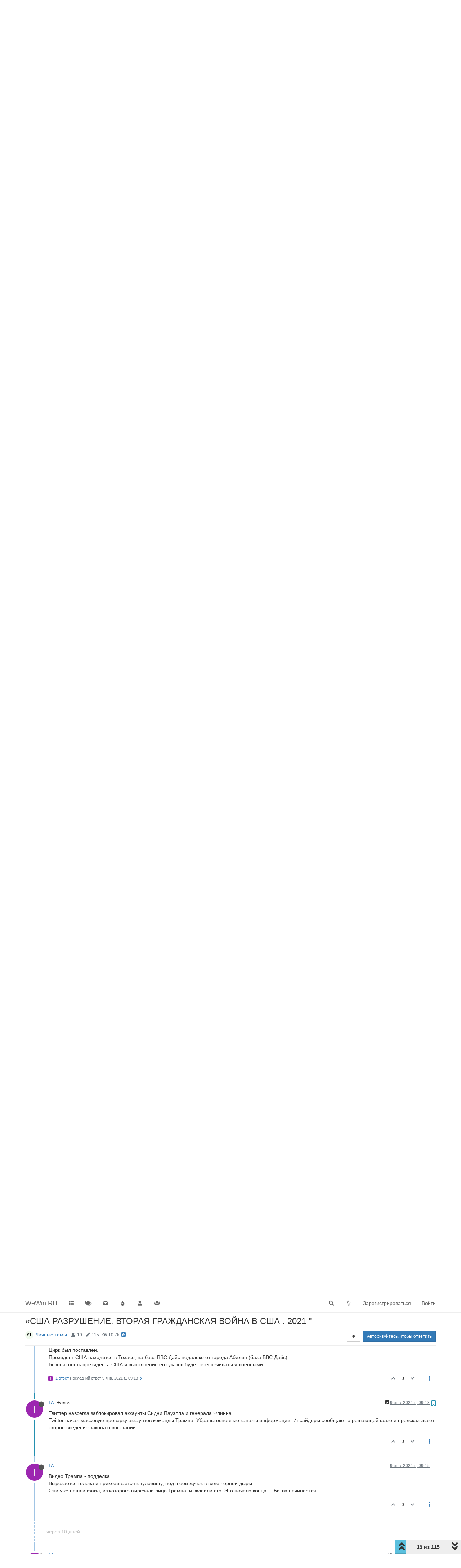

--- FILE ---
content_type: text/html; charset=utf-8
request_url: https://wewin.ru/topic/315/%D1%81%D1%88%D0%B0-%D1%80%D0%B0%D0%B7%D1%80%D1%83%D1%88%D0%B5%D0%BD%D0%B8%D0%B5-%D0%B2%D1%82%D0%BE%D1%80%D0%B0%D1%8F-%D0%B3%D1%80%D0%B0%D0%B6%D0%B4%D0%B0%D0%BD%D1%81%D0%BA%D0%B0%D1%8F-%D0%B2%D0%BE%D0%B9%D0%BD%D0%B0-%D0%B2-%D1%81%D1%88%D0%B0-2021/19
body_size: 38943
content:
<!DOCTYPE html>
<html lang="ru" data-dir="ltr" style="direction: ltr;">
<head>
	<title>«США РАЗРУШЕНИЕ. ВТОРАЯ ГРАЖДАНСКАЯ ВОЙНА В США  . 2021 &quot; :: WeWin.RU</title>
	<meta name="viewport" content="width&#x3D;device-width, initial-scale&#x3D;1.0" />
	<meta name="content-type" content="text/html; charset=UTF-8" />
	<meta name="apple-mobile-web-app-capable" content="yes" />
	<meta name="mobile-web-app-capable" content="yes" />
	<meta property="og:site_name" content="WeWin.RU" />
	<meta name="msapplication-badge" content="frequency=30; polling-uri=https://wewin.ru/sitemap.xml" />
	<meta name="theme-color" content="#ffffff" />
	<meta name="keywords" content="ставки на спорт,букмекерская контора,тотализатор,криптовалюта,казино,лудомания,игры на деньги,теплотрасса" />
	<meta name="title" content="«США РАЗРУШЕНИЕ. ВТОРАЯ ГРАЖДАНСКАЯ ВОЙНА В США  . 2021 &quot;" />
	<meta name="description" content="Твиттер навсегда заблокировал аккаунты Сидни Пауэлла и генерала Флинна Twitter начал массовую проверку аккаунтов команды Трампа. Убраны основные каналы информации. Инсайдеры сообщают о решающей фазе и предсказывают скорое введение закона о восстании. " />
	<meta property="og:title" content="«США РАЗРУШЕНИЕ. ВТОРАЯ ГРАЖДАНСКАЯ ВОЙНА В США  . 2021 &quot;" />
	<meta property="og:description" content="Твиттер навсегда заблокировал аккаунты Сидни Пауэлла и генерала Флинна Twitter начал массовую проверку аккаунтов команды Трампа. Убраны основные каналы информации. Инсайдеры сообщают о решающей фазе и предсказывают скорое введение закона о восстании. " />
	<meta property="og:type" content="article" />
	<meta property="article:published_time" content="2021-01-04T15:29:25.744Z" />
	<meta property="article:modified_time" content="2021-04-29T13:34:51.827Z" />
	<meta property="article:section" content="Личные темы" />
	<meta property="og:image" content="https://wewin.ru/assets/images/logo@3x.png" />
	<meta property="og:image:url" content="https://wewin.ru/assets/images/logo@3x.png" />
	<meta property="og:image:width" content="963" />
	<meta property="og:image:height" content="225" />
	<meta property="og:url" content="https://wewin.ru/topic/315/%D1%81%D1%88%D0%B0-%D1%80%D0%B0%D0%B7%D1%80%D1%83%D1%88%D0%B5%D0%BD%D0%B8%D0%B5-%D0%B2%D1%82%D0%BE%D1%80%D0%B0%D1%8F-%D0%B3%D1%80%D0%B0%D0%B6%D0%B4%D0%B0%D0%BD%D1%81%D0%BA%D0%B0%D1%8F-%D0%B2%D0%BE%D0%B9%D0%BD%D0%B0-%D0%B2-%D1%81%D1%88%D0%B0-2021/19" />
	
	<link rel="stylesheet" type="text/css" href="/assets/client.css?v=j27vq0hc4d4" />
	<link rel="icon" type="image/x-icon" href="/assets/uploads/system/favicon.ico?v&#x3D;j27vq0hc4d4" />
	<link rel="manifest" href="/manifest.webmanifest" crossorigin="use-credentials" />
	<link rel="search" type="application/opensearchdescription+xml" title="WeWin.RU" href="/osd.xml" />
	<link rel="apple-touch-icon" href="/assets/images/touch/512.png" />
	<link rel="icon" sizes="36x36" href="/assets/images/touch/36.png" />
	<link rel="icon" sizes="48x48" href="/assets/images/touch/48.png" />
	<link rel="icon" sizes="72x72" href="/assets/images/touch/72.png" />
	<link rel="icon" sizes="96x96" href="/assets/images/touch/96.png" />
	<link rel="icon" sizes="144x144" href="/assets/images/touch/144.png" />
	<link rel="icon" sizes="192x192" href="/assets/images/touch/192.png" />
	<link rel="icon" sizes="512x512" href="/assets/images/touch/512.png" />
	<link rel="prefetch" href="/assets/src/modules/composer.js?v&#x3D;j27vq0hc4d4" />
	<link rel="prefetch" href="/assets/src/modules/composer/uploads.js?v&#x3D;j27vq0hc4d4" />
	<link rel="prefetch" href="/assets/src/modules/composer/drafts.js?v&#x3D;j27vq0hc4d4" />
	<link rel="prefetch" href="/assets/src/modules/composer/tags.js?v&#x3D;j27vq0hc4d4" />
	<link rel="prefetch" href="/assets/src/modules/composer/categoryList.js?v&#x3D;j27vq0hc4d4" />
	<link rel="prefetch" href="/assets/src/modules/composer/resize.js?v&#x3D;j27vq0hc4d4" />
	<link rel="prefetch" href="/assets/src/modules/composer/autocomplete.js?v&#x3D;j27vq0hc4d4" />
	<link rel="prefetch" href="/assets/templates/composer.tpl?v&#x3D;j27vq0hc4d4" />
	<link rel="prefetch" href="/assets/language/ru/topic.json?v&#x3D;j27vq0hc4d4" />
	<link rel="prefetch" href="/assets/language/ru/modules.json?v&#x3D;j27vq0hc4d4" />
	<link rel="prefetch" href="/assets/language/ru/tags.json?v&#x3D;j27vq0hc4d4" />
	<link rel="prefetch stylesheet" href="/assets/plugins/nodebb-plugin-markdown/styles/default.css" />
	<link rel="prefetch" href="/assets/language/ru/markdown.json?v&#x3D;j27vq0hc4d4" />
	<link rel="stylesheet" href="https://wewin.ru/assets/plugins/nodebb-plugin-emoji/emoji/styles.css?v&#x3D;j27vq0hc4d4" />
	<link rel="canonical" href="https://wewin.ru/topic/315/сша-разрушение-вторая-гражданская-война-в-сша-2021" />
	<link rel="alternate" type="application/rss+xml" href="/topic/315.rss" />
	<link rel="up" href="https://wewin.ru/category/4/личные-темы" />
	<link rel="next" href="https://wewin.ru/topic/315/сша-разрушение-вторая-гражданская-война-в-сша-2021?page&#x3D;2" />
	

	<script>
		var config = JSON.parse('{"relative_path":"","upload_url":"/assets/uploads","asset_base_url":"/assets","assetBaseUrl":"/assets","siteTitle":"WeWin.RU","browserTitle":"WeWin.RU","titleLayout":"&#123;pageTitle&#125; :: &#123;browserTitle&#125;","showSiteTitle":true,"maintenanceMode":false,"minimumTitleLength":1,"maximumTitleLength":255,"minimumPostLength":1,"maximumPostLength":32767,"minimumTagsPerTopic":0,"maximumTagsPerTopic":7,"minimumTagLength":2,"maximumTagLength":32,"undoTimeout":10000,"useOutgoingLinksPage":false,"allowGuestHandles":true,"allowTopicsThumbnail":true,"usePagination":true,"disableChat":false,"disableChatMessageEditing":true,"maximumChatMessageLength":5000,"socketioTransports":["polling","websocket"],"socketioOrigins":"https://wewin.ru:*","websocketAddress":"","maxReconnectionAttempts":3,"reconnectionDelay":1200,"topicsPerPage":25,"postsPerPage":25,"maximumFileSize":2048,"theme:id":"nodebb-theme-persona","theme:src":"","defaultLang":"ru","userLang":"ru","loggedIn":false,"uid":-1,"cache-buster":"v=j27vq0hc4d4","topicPostSort":"oldest_to_newest","categoryTopicSort":"newest_to_oldest","csrf_token":false,"searchEnabled":true,"searchDefaultInQuick":"titles","bootswatchSkin":"","enablePostHistory":true,"timeagoCutoff":8,"timeagoCodes":["af","am","ar","az-short","az","be","bg","bs","ca","cs","cy","da","de-short","de","dv","el","en-short","en","es-short","es","et","eu","fa-short","fa","fi","fr-short","fr","gl","he","hr","hu","hy","id","is","it-short","it","ja","jv","ko","ky","lt","lv","mk","nl","no","pl","pt-br-short","pt-br","pt-short","pt","ro","rs","ru","rw","si","sk","sl","sq","sr","sv","th","tr-short","tr","uk","ur","uz","vi","zh-CN","zh-TW"],"cookies":{"enabled":false,"message":"[[global:cookies.message]]","dismiss":"[[global:cookies.accept]]","link":"[[global:cookies.learn_more]]","link_url":"https:&#x2F;&#x2F;www.cookiesandyou.com"},"thumbs":{"size":200},"iconBackgrounds":["#f44336","#e91e63","#9c27b0","#673ab7","#3f51b5","#2196f3","#009688","#1b5e20","#33691e","#827717","#e65100","#ff5722","#795548","#607d8b"],"emailPrompt":1,"useragent":{"isYaBrowser":false,"isAuthoritative":true,"isMobile":false,"isMobileNative":false,"isTablet":false,"isiPad":false,"isiPod":false,"isiPhone":false,"isiPhoneNative":false,"isAndroid":false,"isAndroidNative":false,"isBlackberry":false,"isOpera":false,"isIE":false,"isEdge":false,"isIECompatibilityMode":false,"isSafari":false,"isFirefox":false,"isWebkit":false,"isChrome":true,"isKonqueror":false,"isOmniWeb":false,"isSeaMonkey":false,"isFlock":false,"isAmaya":false,"isPhantomJS":false,"isEpiphany":false,"isDesktop":true,"isWindows":false,"isLinux":false,"isLinux64":false,"isMac":true,"isChromeOS":false,"isBada":false,"isSamsung":false,"isRaspberry":false,"isBot":false,"isCurl":false,"isAndroidTablet":false,"isWinJs":false,"isKindleFire":false,"isSilk":false,"isCaptive":false,"isSmartTV":false,"isUC":false,"isFacebook":false,"isAlamoFire":false,"isElectron":false,"silkAccelerated":false,"browser":"Chrome","version":"131.0.0.0","os":"OS X","platform":"Apple Mac","geoIp":{},"source":"Mozilla/5.0 (Macintosh; Intel Mac OS X 10_15_7) AppleWebKit/537.36 (KHTML, like Gecko) Chrome/131.0.0.0 Safari/537.36; ClaudeBot/1.0; +claudebot@anthropic.com)","isWechat":false},"acpLang":"undefined","topicSearchEnabled":false,"composer-default":{"composeRouteEnabled":"off"},"markdown":{"highlight":1,"highlightLinesLanguageList":[""],"theme":"default.css","defaultHighlightLanguage":""},"emojiCustomFirst":false,"hideSubCategories":false,"hideCategoryLastPost":false,"enableQuickReply":true}');
		var app = {
			user: JSON.parse('{"uid":0,"username":"Гость","displayname":"Гость","userslug":"","fullname":"Гость","email":"","icon:text":"?","icon:bgColor":"#aaa","groupTitle":"","groupTitleArray":[],"status":"offline","reputation":0,"email:confirmed":false,"unreadData":{"":{},"new":{},"watched":{},"unreplied":{}},"isAdmin":false,"isGlobalMod":false,"isMod":false,"privileges":{"chat":false,"upload:post:image":false,"upload:post:file":false,"signature":false,"invite":false,"group:create":false,"search:content":false,"search:users":false,"search:tags":false,"view:users":false,"view:tags":true,"view:groups":false,"local:login":false,"ban":false,"mute":false,"view:users:info":false},"timeagoCode":"ru","offline":true,"isEmailConfirmSent":false}')
		};
		document.documentElement.style.setProperty('--panel-offset', `${localStorage.getItem('panelOffset') || 0}px`);
	</script>

	
	<meta name="yandex-verification" content="31b99522d5bb4605" />
<meta name="google-site-verification" content="M3m_shdCMIDFGfKEJiOopUJ7R3uPxetQUAolZoriCvg" />
<!-- We don't need no education
<script async defer data-website-id="a52916a3-4dbb-4bfb-800c-12946ace6603" src="https://a.wewin.ru/umami.js" data-cache="true"></script>
-->

	
	
</head>

<body class="page-topic page-topic-315 page-topic-сша-разрушение-вторая-гражданская-война-в-сша-2021 page-topic-category-4 page-topic-category-личные-темы parent-category-4 page-status-200 theme-persona user-guest skin-noskin">
	<nav id="menu" class="slideout-menu hidden">
		<section class="menu-section" data-section="navigation">
	<ul class="menu-section-list"></ul>
</section>


	</nav>
	<nav id="chats-menu" class="slideout-menu hidden">
		
	</nav>

	<main id="panel" class="slideout-panel">
		<nav class="navbar navbar-default navbar-fixed-top header" id="header-menu" component="navbar">
			<div class="container">
							<div class="navbar-header">
				<button type="button" class="navbar-toggle pull-left" id="mobile-menu">
					<i class="fa fa-lg fa-fw fa-bars unread-count" data-content="0" data-unread-url="/unread"></i>
				</button>
				

				
				<div class="navbar-search visible-xs pull-right">
					<form action="/search" method="GET">
						<button type="button" class="btn btn-link"><i class="fa fa-lg fa-fw fa-search" title="Поиск"></i></button>
						<input autocomplete="off" type="text" class="form-control hidden" name="term" placeholder="Поиск"/>
						<button class="btn btn-primary hidden" type="submit"></button>
						<input type="text" class="hidden" name="in" value="titles" />
					</form>
					<div class="quick-search-container hidden">
						<div class="quick-search-results-container"></div>
					</div>
				</div>
				

				
				
				<a href="/">
					<h1 class="navbar-brand forum-title">WeWin.RU</h1>
				</a>
				

				<div component="navbar/title" class="visible-xs hidden">
					<span></span>
				</div>
			</div>

			<div id="nav-dropdown" class="hidden-xs">
				
				
				<ul id="logged-out-menu" class="nav navbar-nav navbar-right">
					
					<li>
						<a href="/register">
							<i class="fa fa-pencil fa-fw hidden-sm hidden-md hidden-lg"></i>
							<span>Зарегистрироваться</span>
						</a>
					</li>
					
					<li>
						<a href="/login">
							<i class="fa fa-sign-in fa-fw hidden-sm hidden-md hidden-lg"></i>
							<span>Войти</span>
						</a>
					</li>
				</ul>
				
				
				<ul class="nav navbar-nav navbar-right">
					<li>
						<form id="search-form" class="navbar-form navbar-right hidden-xs" role="search" method="GET">
							<button id="search-button" type="button" class="btn btn-link"><i class="fa fa-search fa-fw" title="Поиск"></i></button>
							<div class="hidden" id="search-fields">
								<div class="form-group">
									<input autocomplete="off" type="text" class="form-control" placeholder="Поиск" name="query" value="">
									<a href="#"><i class="fa fa-gears fa-fw advanced-search-link"></i></a>
								</div>
								<button type="submit" class="btn btn-default hide">Поиск</button>
							</div>
						</form>
						<div id="quick-search-container" class="quick-search-container hidden">
							<div class="checkbox filter-category">
								<label>
									<input type="checkbox" checked><span class="name"></span>
								</label>
							</div>
							<div class="text-center loading-indicator"><i class="fa fa-spinner fa-spin"></i></div>
							<div class="quick-search-results-container"></div>
						</div>
					</li>
					<li class="visible-xs" id="search-menu">
						<a href="/search">
							<i class="fa fa-search fa-fw"></i> Поиск
						</a>
					</li>
				</ul>
				

				<ul class="nav navbar-nav navbar-right hidden-xs">
					<li>
						<a href="#" id="reconnect" class="hide" title="Похоже, подключение к WeWin.RU было разорвано, подождите, пока мы пытаемся восстановить соединение.">
							<i class="fa fa-check"></i>
						</a>
					</li>
				</ul>

				<ul id="main-nav" class="nav navbar-nav">
					
					
					<li class="">
						<a title="Категории" class="navigation-link "
						 href="&#x2F;categories" >
							
							<i class="fa fa-fw fa-list" data-content=""></i>
							
							
							<span class="visible-xs-inline">Категории</span>
							
							
						</a>
						
					</li>
					
					
					
					<li class="">
						<a title="Метки" class="navigation-link "
						 href="&#x2F;tags" >
							
							<i class="fa fa-fw fa-tags" data-content=""></i>
							
							
							<span class="visible-xs-inline">Метки</span>
							
							
						</a>
						
					</li>
					
					
					
					<li class="">
						<a title="Непрочитанные" class="navigation-link "
						 href="&#x2F;unread" id="unread-count">
							
							<i class="fa fa-fw fa-inbox" data-content="0"></i>
							
							
							<span class="visible-xs-inline">Непрочитанные</span>
							
							
						</a>
						
					</li>
					
					
					
					<li class="">
						<a title="Популярные" class="navigation-link "
						 href="&#x2F;popular?term=weekly" >
							
							<i class="fa fa-fw fa-fire" data-content=""></i>
							
							
							<span class="visible-xs-inline">Популярные</span>
							
							
						</a>
						
					</li>
					
					
					
					<li class="">
						<a title="Пользователи" class="navigation-link "
						 href="&#x2F;users" >
							
							<i class="fa fa-fw fa-user" data-content=""></i>
							
							
							<span class="visible-xs-inline">Пользователи</span>
							
							
						</a>
						
					</li>
					
					
					
					<li class="">
						<a title="Группы" class="navigation-link "
						 href="&#x2F;groups" >
							
							<i class="fa fa-fw fa-group" data-content=""></i>
							
							
							<span class="visible-xs-inline">Группы</span>
							
							
						</a>
						
					</li>
					
					
				</ul>

				
			</div>

			</div>
		</nav>
		<div class="container" id="content">
		<noscript>
    <div class="alert alert-danger">
        <p>
            Your browser does not seem to support JavaScript. As a result, your viewing experience will be diminished, and you have been placed in <strong>read-only mode</strong>.
        </p>
        <p>
            Please download a browser that supports JavaScript, or enable it if it's disabled (i.e. NoScript).
        </p>
    </div>
</noscript>
		
<div data-widget-area="header">
	
</div>
<div class="row">
	<div class="topic col-lg-12">
		<div class="topic-header">
			<h1 component="post/header" class="" itemprop="name">
				<span class="topic-title">
					<span component="topic/labels">
						<i component="topic/scheduled" class="fa fa-clock-o hidden" title="Запланировано"></i>
						<i component="topic/pinned" class="fa fa-thumb-tack hidden" title="Прикреплена"></i>
						<i component="topic/locked" class="fa fa-lock hidden" title="Закрыта"></i>
						<i class="fa fa-arrow-circle-right hidden" title="Перенесена"></i>
						
					</span>
					<span component="topic/title">«США РАЗРУШЕНИЕ. ВТОРАЯ ГРАЖДАНСКАЯ ВОЙНА В США  . 2021 &quot;</span>
				</span>
			</h1>

			<div class="topic-info clearfix">
				<div class="category-item inline-block">
					<div role="presentation" class="icon pull-left" style="background-color: #f1faee; color: #000000;">
						<i class="fa fa-fw fa-user-circle"></i>
					</div>
					<a href="/category/4/личные-темы">Личные темы</a>
				</div>

				<div class="tags tag-list inline-block hidden-xs">
					
				</div>
				<div class="inline-block hidden-xs">
					<div class="stats text-muted">
	<i class="fa fa-fw fa-user" title="Posters"></i>
	<span title="19" class="human-readable-number">19</span>
</div>
<div class="stats text-muted">
	<i class="fa fa-fw fa-pencil" title="Сообщения"></i>
	<span component="topic/post-count" title="115" class="human-readable-number">115</span>
</div>
<div class="stats text-muted">
	<i class="fa fa-fw fa-eye" title="Просмотры"></i>
	<span class="human-readable-number" title="10698">10698</span>
</div>
				</div>
				
				<a class="hidden-xs" target="_blank" href="/topic/315.rss"><i class="fa fa-rss-square"></i></a>
				
				

				<div class="topic-main-buttons pull-right inline-block">
	<span class="loading-indicator btn pull-left hidden" done="0">
		<span class="hidden-xs">Загружаем больше сообщений</span> <i class="fa fa-refresh fa-spin"></i>
	</span>

	

	

	<div title="Сортировка" class="btn-group bottom-sheet hidden-xs" component="thread/sort">
	<button class="btn btn-sm btn-default dropdown-toggle" data-toggle="dropdown" type="button">
	<span><i class="fa fa-fw fa-sort"></i></span></button>
	<ul class="dropdown-menu dropdown-menu-right">
		<li><a href="#" class="oldest_to_newest" data-sort="oldest_to_newest"><i class="fa fa-fw"></i> Сначала старые</a></li>
		<li><a href="#" class="newest_to_oldest" data-sort="newest_to_oldest"><i class="fa fa-fw"></i> Сначала новые</a></li>
		<li><a href="#" class="most_votes" data-sort="most_votes"><i class="fa fa-fw"></i> По количеству голосов</a></li>
	</ul>
</div>


	<div class="inline-block">
	
	</div>
	<div component="topic/reply/container" class="btn-group action-bar bottom-sheet hidden">
	<a href="/compose?tid=315&title=«США РАЗРУШЕНИЕ. ВТОРАЯ ГРАЖДАНСКАЯ ВОЙНА В США  . 2021 &quot;" class="btn btn-sm btn-primary" component="topic/reply" data-ajaxify="false" role="button"><i class="fa fa-reply visible-xs-inline"></i><span class="visible-sm-inline visible-md-inline visible-lg-inline"> Ответить</span></a>
	<button type="button" class="btn btn-sm btn-primary dropdown-toggle" data-toggle="dropdown">
		<span class="caret"></span>
	</button>
	<ul class="dropdown-menu pull-right" role="menu">
		<li><a href="#" component="topic/reply-as-topic">Ответить, создав новую тему</a></li>
	</ul>
</div>




<a component="topic/reply/guest" href="/login" class="btn btn-sm btn-primary">Авторизуйтесь, чтобы ответить</a>


</div>

			</div>
		</div>
		

		
		<div component="topic/deleted/message" class="alert alert-warning hidden clearfix">
    <span class="pull-left">Эта тема была удалена. Только пользователи с правом управления темами могут её видеть.</span>
    <span class="pull-right">
        
    </span>
</div>
		

		<ul component="topic" class="posts timeline" data-tid="315" data-cid="4">
			
				<li component="post" class="  topic-owner-post" data-index="0" data-pid="6680" data-uid="729" data-timestamp="1609774165744" data-username="I A" data-userslug="i-a" itemscope itemtype="http://schema.org/Comment">
					<a component="post/anchor" data-index="0" id="0"></a>

					<meta itemprop="datePublished" content="2021-01-04T15:29:25.744Z">
					<meta itemprop="dateModified" content="">

					<div class="clearfix post-header">
	<div class="icon pull-left">
		<a href="/user/i-a">
			<span class="avatar  avatar-sm2x avatar-rounded" alt="I A" title="I A" data-uid="729" loading="lazy" component="user/picture" style="background-color: #9c27b0;">I</span>
			<i component="user/status" class="fa fa-circle status offline" title="Не в сети"></i>
		</a>
	</div>

	<small class="pull-left">
		<strong>
			<a href="/user/i-a" itemprop="author" data-username="I A" data-uid="729">I A</a>
		</strong>

		

		

		<span class="visible-xs-inline-block visible-sm-inline-block visible-md-inline-block visible-lg-inline-block">
			

			<span>
				
			</span>
		</span>

	</small>
	<small class="pull-right">
		<span class="bookmarked"><i class="fa fa-bookmark-o"></i></span>
	</small>
	<small class="pull-right">
		<i component="post/edit-indicator" class="fa fa-pencil-square edit-icon hidden"></i>

		<small data-editor="" component="post/editor" class="hidden">отредактировано  <span class="timeago" title=""></span></small>

		<span class="visible-xs-inline-block visible-sm-inline-block visible-md-inline-block visible-lg-inline-block">
			<a class="permalink" href="/post/6680"><span class="timeago" title="2021-01-04T15:29:25.744Z"></span></a>
		</span>
	</small>
</div>

<br />

<div class="content" component="post/content" itemprop="text">
	<p dir="auto">В США начнется гражданская война!<br />
6 января Трамп представит доказательства множественных фальсификаций на выборах в США.<br />
Никто из соперников не признает победу своего конкурента и начнется гражданская война ...<br />
Возникнет ситуация, когда одна часть американского общества не признает Байдена своим президентом, а другая часть американского общества не признает Трампа. Соединенные Штаты разделятся ..</p>

</div>

<div class="post-footer">
	

	<div class="clearfix">
	
	<a component="post/reply-count" data-target-component="post/replies/container" href="#" class="threaded-replies no-select pull-left hidden">
		<span component="post/reply-count/avatars" class="avatars ">
			
		</span>

		<span class="replies-count" component="post/reply-count/text" data-replies="0">1 ответ</span>
		<span class="replies-last hidden-xs">Последний ответ <span class="timeago" title=""></span></span>

		<i class="fa fa-fw fa-chevron-right" component="post/replies/open"></i>
		<i class="fa fa-fw fa-chevron-down hidden" component="post/replies/close"></i>
		<i class="fa fa-fw fa-spin fa-spinner hidden" component="post/replies/loading"></i>
	</a>
	

	<small class="pull-right">
		<!-- This partial intentionally left blank; overwritten by nodebb-plugin-reactions -->
		<span class="post-tools">
			<a component="post/reply" href="#" class="no-select hidden">Ответить</a>
			<a component="post/quote" href="#" class="no-select hidden">Цитировать</a>
		</span>

		
		<span class="votes">
			<a component="post/upvote" href="#" class="">
				<i class="fa fa-chevron-up"></i>
			</a>

			<span component="post/vote-count" data-votes="0">0</span>

			
			<a component="post/downvote" href="#" class="">
				<i class="fa fa-chevron-down"></i>
			</a>
			
		</span>
		

		<span component="post/tools" class="dropdown moderator-tools bottom-sheet ">
	<a href="#" data-toggle="dropdown" data-ajaxify="false"><i class="fa fa-fw fa-ellipsis-v"></i></a>
	<ul class="dropdown-menu dropdown-menu-right hidden" role="menu"></ul>
</span>

	</small>
	</div>
	<div component="post/replies/container"></div>
</div>
				</li>
				
			
				<li component="post" class="  topic-owner-post" data-index="1" data-pid="6681" data-uid="729" data-timestamp="1609774560938" data-username="I A" data-userslug="i-a" itemscope itemtype="http://schema.org/Comment">
					<a component="post/anchor" data-index="1" id="1"></a>

					<meta itemprop="datePublished" content="2021-01-04T15:36:00.938Z">
					<meta itemprop="dateModified" content="2021-01-04T15:39:31.022Z">

					<div class="clearfix post-header">
	<div class="icon pull-left">
		<a href="/user/i-a">
			<span class="avatar  avatar-sm2x avatar-rounded" alt="I A" title="I A" data-uid="729" loading="lazy" component="user/picture" style="background-color: #9c27b0;">I</span>
			<i component="user/status" class="fa fa-circle status offline" title="Не в сети"></i>
		</a>
	</div>

	<small class="pull-left">
		<strong>
			<a href="/user/i-a" itemprop="author" data-username="I A" data-uid="729">I A</a>
		</strong>

		

		

		<span class="visible-xs-inline-block visible-sm-inline-block visible-md-inline-block visible-lg-inline-block">
			

			<span>
				
			</span>
		</span>

	</small>
	<small class="pull-right">
		<span class="bookmarked"><i class="fa fa-bookmark-o"></i></span>
	</small>
	<small class="pull-right">
		<i component="post/edit-indicator" class="fa fa-pencil-square edit-icon "></i>

		<small data-editor="i-a" component="post/editor" class="hidden">отредактировано I A <span class="timeago" title="2021-01-04T15:39:31.022Z"></span></small>

		<span class="visible-xs-inline-block visible-sm-inline-block visible-md-inline-block visible-lg-inline-block">
			<a class="permalink" href="/post/6681"><span class="timeago" title="2021-01-04T15:36:00.938Z"></span></a>
		</span>
	</small>
</div>

<br />

<div class="content" component="post/content" itemprop="text">
	<p dir="auto">Всем привет,многие меня в снг знают как Amigo777 , я тут решил кинуть ветку обсудить движ в США и последствия для рабов из других стран.... С точки зрения математики глобалисты изначально планировали рушить независимые страны и государственность ,так как это устаревшая модель мира... и их цель не Байден или Трамп... это две пешки для шоу.... а истиная цель это разделять и властвовать над РАБАМИ...<br />
В январе 2021 г будет старт крушения государств... если по русски то выборы в США это договорняк.... для рабов.... и шоу....</p>

</div>

<div class="post-footer">
	

	<div class="clearfix">
	
	<a component="post/reply-count" data-target-component="post/replies/container" href="#" class="threaded-replies no-select pull-left hidden">
		<span component="post/reply-count/avatars" class="avatars ">
			
		</span>

		<span class="replies-count" component="post/reply-count/text" data-replies="0">1 ответ</span>
		<span class="replies-last hidden-xs">Последний ответ <span class="timeago" title=""></span></span>

		<i class="fa fa-fw fa-chevron-right" component="post/replies/open"></i>
		<i class="fa fa-fw fa-chevron-down hidden" component="post/replies/close"></i>
		<i class="fa fa-fw fa-spin fa-spinner hidden" component="post/replies/loading"></i>
	</a>
	

	<small class="pull-right">
		<!-- This partial intentionally left blank; overwritten by nodebb-plugin-reactions -->
		<span class="post-tools">
			<a component="post/reply" href="#" class="no-select hidden">Ответить</a>
			<a component="post/quote" href="#" class="no-select hidden">Цитировать</a>
		</span>

		
		<span class="votes">
			<a component="post/upvote" href="#" class="">
				<i class="fa fa-chevron-up"></i>
			</a>

			<span component="post/vote-count" data-votes="0">0</span>

			
			<a component="post/downvote" href="#" class="">
				<i class="fa fa-chevron-down"></i>
			</a>
			
		</span>
		

		<span component="post/tools" class="dropdown moderator-tools bottom-sheet ">
	<a href="#" data-toggle="dropdown" data-ajaxify="false"><i class="fa fa-fw fa-ellipsis-v"></i></a>
	<ul class="dropdown-menu dropdown-menu-right hidden" role="menu"></ul>
</span>

	</small>
	</div>
	<div component="post/replies/container"></div>
</div>
				</li>
				
			
				<li component="post" class="  " data-index="2" data-pid="6682" data-uid="241" data-timestamp="1609774949992" data-username="Russian troika" data-userslug="russian-troika" itemscope itemtype="http://schema.org/Comment">
					<a component="post/anchor" data-index="2" id="2"></a>

					<meta itemprop="datePublished" content="2021-01-04T15:42:29.992Z">
					<meta itemprop="dateModified" content="">

					<div class="clearfix post-header">
	<div class="icon pull-left">
		<a href="/user/russian-troika">
			<img class="avatar  avatar-sm2x avatar-rounded" alt="Russian troika" title="Russian troika" data-uid="241" loading="lazy" component="user/picture" src="/assets/uploads/profile/241-profileavatar-1766181125621.png" style="" />
			<i component="user/status" class="fa fa-circle status offline" title="Не в сети"></i>
		</a>
	</div>

	<small class="pull-left">
		<strong>
			<a href="/user/russian-troika" itemprop="author" data-username="Russian troika" data-uid="241">Russian troika</a>
		</strong>

		

<a href="/groups/уважаемые-форумчане"><small class="label group-label inline-block" style="color:#ffffff;background-color: #8bbd64;"><i class="fa fa-user"></i> Уважаемый</small></a>



		

		<span class="visible-xs-inline-block visible-sm-inline-block visible-md-inline-block visible-lg-inline-block">
			

			<span>
				
			</span>
		</span>

	</small>
	<small class="pull-right">
		<span class="bookmarked"><i class="fa fa-bookmark-o"></i></span>
	</small>
	<small class="pull-right">
		<i component="post/edit-indicator" class="fa fa-pencil-square edit-icon hidden"></i>

		<small data-editor="" component="post/editor" class="hidden">отредактировано  <span class="timeago" title=""></span></small>

		<span class="visible-xs-inline-block visible-sm-inline-block visible-md-inline-block visible-lg-inline-block">
			<a class="permalink" href="/post/6682"><span class="timeago" title="2021-01-04T15:42:29.992Z"></span></a>
		</span>
	</small>
</div>

<br />

<div class="content" component="post/content" itemprop="text">
	<p dir="auto">Думаю не чего не измениться.</p>

</div>

<div class="post-footer">
	

	<div class="clearfix">
	
	<a component="post/reply-count" data-target-component="post/replies/container" href="#" class="threaded-replies no-select pull-left hidden">
		<span component="post/reply-count/avatars" class="avatars ">
			
		</span>

		<span class="replies-count" component="post/reply-count/text" data-replies="0">1 ответ</span>
		<span class="replies-last hidden-xs">Последний ответ <span class="timeago" title=""></span></span>

		<i class="fa fa-fw fa-chevron-right" component="post/replies/open"></i>
		<i class="fa fa-fw fa-chevron-down hidden" component="post/replies/close"></i>
		<i class="fa fa-fw fa-spin fa-spinner hidden" component="post/replies/loading"></i>
	</a>
	

	<small class="pull-right">
		<!-- This partial intentionally left blank; overwritten by nodebb-plugin-reactions -->
		<span class="post-tools">
			<a component="post/reply" href="#" class="no-select hidden">Ответить</a>
			<a component="post/quote" href="#" class="no-select hidden">Цитировать</a>
		</span>

		
		<span class="votes">
			<a component="post/upvote" href="#" class="">
				<i class="fa fa-chevron-up"></i>
			</a>

			<span component="post/vote-count" data-votes="0">0</span>

			
			<a component="post/downvote" href="#" class="">
				<i class="fa fa-chevron-down"></i>
			</a>
			
		</span>
		

		<span component="post/tools" class="dropdown moderator-tools bottom-sheet ">
	<a href="#" data-toggle="dropdown" data-ajaxify="false"><i class="fa fa-fw fa-ellipsis-v"></i></a>
	<ul class="dropdown-menu dropdown-menu-right hidden" role="menu"></ul>
</span>

	</small>
	</div>
	<div component="post/replies/container"></div>
</div>
				</li>
				
			
				<li component="post" class="  topic-owner-post" data-index="3" data-pid="6683" data-uid="729" data-timestamp="1609775073100" data-username="I A" data-userslug="i-a" itemscope itemtype="http://schema.org/Comment">
					<a component="post/anchor" data-index="3" id="3"></a>

					<meta itemprop="datePublished" content="2021-01-04T15:44:33.100Z">
					<meta itemprop="dateModified" content="">

					<div class="clearfix post-header">
	<div class="icon pull-left">
		<a href="/user/i-a">
			<span class="avatar  avatar-sm2x avatar-rounded" alt="I A" title="I A" data-uid="729" loading="lazy" component="user/picture" style="background-color: #9c27b0;">I</span>
			<i component="user/status" class="fa fa-circle status offline" title="Не в сети"></i>
		</a>
	</div>

	<small class="pull-left">
		<strong>
			<a href="/user/i-a" itemprop="author" data-username="I A" data-uid="729">I A</a>
		</strong>

		

		

		<span class="visible-xs-inline-block visible-sm-inline-block visible-md-inline-block visible-lg-inline-block">
			

			<span>
				
			</span>
		</span>

	</small>
	<small class="pull-right">
		<span class="bookmarked"><i class="fa fa-bookmark-o"></i></span>
	</small>
	<small class="pull-right">
		<i component="post/edit-indicator" class="fa fa-pencil-square edit-icon hidden"></i>

		<small data-editor="" component="post/editor" class="hidden">отредактировано  <span class="timeago" title=""></span></small>

		<span class="visible-xs-inline-block visible-sm-inline-block visible-md-inline-block visible-lg-inline-block">
			<a class="permalink" href="/post/6683"><span class="timeago" title="2021-01-04T15:44:33.100Z"></span></a>
		</span>
	</small>
</div>

<br />

<div class="content" component="post/content" itemprop="text">
	<p dir="auto">Привет DimOK, на днях кинул опросник в 15 чатов англоязычных более 50% по всему миру ждут начало гражданской войны в США... Наши и мировые профессора еще заранее это предсказывали... слом и крах государств... мировая бумажная валюта доллар это фантик ее утилизируют как и сша.... короче запасаемся тушенкой,попкорном и наблюдаем... товарищи лудоманы,тунеядцы...</p>

</div>

<div class="post-footer">
	

	<div class="clearfix">
	
	<a component="post/reply-count" data-target-component="post/replies/container" href="#" class="threaded-replies no-select pull-left hidden">
		<span component="post/reply-count/avatars" class="avatars ">
			
		</span>

		<span class="replies-count" component="post/reply-count/text" data-replies="0">1 ответ</span>
		<span class="replies-last hidden-xs">Последний ответ <span class="timeago" title=""></span></span>

		<i class="fa fa-fw fa-chevron-right" component="post/replies/open"></i>
		<i class="fa fa-fw fa-chevron-down hidden" component="post/replies/close"></i>
		<i class="fa fa-fw fa-spin fa-spinner hidden" component="post/replies/loading"></i>
	</a>
	

	<small class="pull-right">
		<!-- This partial intentionally left blank; overwritten by nodebb-plugin-reactions -->
		<span class="post-tools">
			<a component="post/reply" href="#" class="no-select hidden">Ответить</a>
			<a component="post/quote" href="#" class="no-select hidden">Цитировать</a>
		</span>

		
		<span class="votes">
			<a component="post/upvote" href="#" class="">
				<i class="fa fa-chevron-up"></i>
			</a>

			<span component="post/vote-count" data-votes="0">0</span>

			
			<a component="post/downvote" href="#" class="">
				<i class="fa fa-chevron-down"></i>
			</a>
			
		</span>
		

		<span component="post/tools" class="dropdown moderator-tools bottom-sheet ">
	<a href="#" data-toggle="dropdown" data-ajaxify="false"><i class="fa fa-fw fa-ellipsis-v"></i></a>
	<ul class="dropdown-menu dropdown-menu-right hidden" role="menu"></ul>
</span>

	</small>
	</div>
	<div component="post/replies/container"></div>
</div>
				</li>
				
			
				<li component="post" class="  " data-index="4" data-pid="6685" data-uid="1" data-timestamp="1609776929728" data-username="DimOK" data-userslug="dimok" itemscope itemtype="http://schema.org/Comment">
					<a component="post/anchor" data-index="4" id="4"></a>

					<meta itemprop="datePublished" content="2021-01-04T16:15:29.728Z">
					<meta itemprop="dateModified" content="2021-01-04T16:24:14.746Z">

					<div class="clearfix post-header">
	<div class="icon pull-left">
		<a href="/user/dimok">
			<img class="avatar  avatar-sm2x avatar-rounded" alt="DimOK" title="DimOK" data-uid="1" loading="lazy" component="user/picture" src="/assets/uploads/profile/1-profileavatar.jpeg" style="" />
			<i component="user/status" class="fa fa-circle status offline" title="Не в сети"></i>
		</a>
	</div>

	<small class="pull-left">
		<strong>
			<a href="/user/dimok" itemprop="author" data-username="DimOK" data-uid="1">DimOK</a>
		</strong>

		

		

		<span class="visible-xs-inline-block visible-sm-inline-block visible-md-inline-block visible-lg-inline-block">
			

			<span>
				
			</span>
		</span>

	</small>
	<small class="pull-right">
		<span class="bookmarked"><i class="fa fa-bookmark-o"></i></span>
	</small>
	<small class="pull-right">
		<i component="post/edit-indicator" class="fa fa-pencil-square edit-icon "></i>

		<small data-editor="dimok" component="post/editor" class="hidden">отредактировано DimOK <span class="timeago" title="2021-01-04T16:24:14.746Z"></span></small>

		<span class="visible-xs-inline-block visible-sm-inline-block visible-md-inline-block visible-lg-inline-block">
			<a class="permalink" href="/post/6685"><span class="timeago" title="2021-01-04T16:15:29.728Z"></span></a>
		</span>
	</small>
</div>

<br />

<div class="content" component="post/content" itemprop="text">
	<p dir="auto"><a href="https://www.newsru.com/blog/04jan2021/usa_trump.html" target="_blank" rel="noopener noreferrer nofollow ugc">Ничего не будет</a>, потратят на пару часов больше на формальное утверждение избранного президента и всё.</p>

</div>

<div class="post-footer">
	

	<div class="clearfix">
	
	<a component="post/reply-count" data-target-component="post/replies/container" href="#" class="threaded-replies no-select pull-left hidden">
		<span component="post/reply-count/avatars" class="avatars ">
			
		</span>

		<span class="replies-count" component="post/reply-count/text" data-replies="0">1 ответ</span>
		<span class="replies-last hidden-xs">Последний ответ <span class="timeago" title=""></span></span>

		<i class="fa fa-fw fa-chevron-right" component="post/replies/open"></i>
		<i class="fa fa-fw fa-chevron-down hidden" component="post/replies/close"></i>
		<i class="fa fa-fw fa-spin fa-spinner hidden" component="post/replies/loading"></i>
	</a>
	

	<small class="pull-right">
		<!-- This partial intentionally left blank; overwritten by nodebb-plugin-reactions -->
		<span class="post-tools">
			<a component="post/reply" href="#" class="no-select hidden">Ответить</a>
			<a component="post/quote" href="#" class="no-select hidden">Цитировать</a>
		</span>

		
		<span class="votes">
			<a component="post/upvote" href="#" class="">
				<i class="fa fa-chevron-up"></i>
			</a>

			<span component="post/vote-count" data-votes="0">0</span>

			
			<a component="post/downvote" href="#" class="">
				<i class="fa fa-chevron-down"></i>
			</a>
			
		</span>
		

		<span component="post/tools" class="dropdown moderator-tools bottom-sheet ">
	<a href="#" data-toggle="dropdown" data-ajaxify="false"><i class="fa fa-fw fa-ellipsis-v"></i></a>
	<ul class="dropdown-menu dropdown-menu-right hidden" role="menu"></ul>
</span>

	</small>
	</div>
	<div component="post/replies/container"></div>
</div>
				</li>
				
			
				<li component="post" class="  topic-owner-post" data-index="5" data-pid="6686" data-uid="729" data-timestamp="1609777957657" data-username="I A" data-userslug="i-a" itemscope itemtype="http://schema.org/Comment">
					<a component="post/anchor" data-index="5" id="5"></a>

					<meta itemprop="datePublished" content="2021-01-04T16:32:37.657Z">
					<meta itemprop="dateModified" content="2021-01-04T16:35:41.187Z">

					<div class="clearfix post-header">
	<div class="icon pull-left">
		<a href="/user/i-a">
			<span class="avatar  avatar-sm2x avatar-rounded" alt="I A" title="I A" data-uid="729" loading="lazy" component="user/picture" style="background-color: #9c27b0;">I</span>
			<i component="user/status" class="fa fa-circle status offline" title="Не в сети"></i>
		</a>
	</div>

	<small class="pull-left">
		<strong>
			<a href="/user/i-a" itemprop="author" data-username="I A" data-uid="729">I A</a>
		</strong>

		

		

		<span class="visible-xs-inline-block visible-sm-inline-block visible-md-inline-block visible-lg-inline-block">
			

			<span>
				
			</span>
		</span>

	</small>
	<small class="pull-right">
		<span class="bookmarked"><i class="fa fa-bookmark-o"></i></span>
	</small>
	<small class="pull-right">
		<i component="post/edit-indicator" class="fa fa-pencil-square edit-icon "></i>

		<small data-editor="i-a" component="post/editor" class="hidden">отредактировано I A <span class="timeago" title="2021-01-04T16:35:41.187Z"></span></small>

		<span class="visible-xs-inline-block visible-sm-inline-block visible-md-inline-block visible-lg-inline-block">
			<a class="permalink" href="/post/6686"><span class="timeago" title="2021-01-04T16:32:37.657Z"></span></a>
		</span>
	</small>
</div>

<br />

<div class="content" component="post/content" itemprop="text">
	<p dir="auto">речь не про 6 или 20 января... а про то ,что весь этот цирк-шоу не для того,чтобы как обычно делать.... это плановая утилизация империи искусственной... сатанисты-глобалисты намного хитрее и умнее ,чем стадо рабов(фанатов).... трампа/байдена....  по всем признакам это чистейший договорняк.... очевидные вещи нагло и показательно украли выборы у Трампа.... и типо 70% рабов в США это схавают... конечно нет... на это и расчет... раскалоть стадо покорных тупых овец... все это напоминает чем то искуственный раскол украина-россия....  там тоже договорняк... для дибилов... причем и русские и украинцы ничем не отличаются друг от друга от слова совсем... даже в чем то украинцы более русские ... и это история а не мои слова... у них главное правило РАЗДЕЛЯЙ РАБОВ И ВЛАСТВУЙ... СТАЛИН-ГИТЛЕР ТАКИЕ ЖЕ БЫЛИ ПЕШКИ... и подобных примеров могу накидать тут пачки.... все очевидно это ТЕАТР.</p>

</div>

<div class="post-footer">
	

	<div class="clearfix">
	
	<a component="post/reply-count" data-target-component="post/replies/container" href="#" class="threaded-replies no-select pull-left hidden">
		<span component="post/reply-count/avatars" class="avatars ">
			
		</span>

		<span class="replies-count" component="post/reply-count/text" data-replies="0">1 ответ</span>
		<span class="replies-last hidden-xs">Последний ответ <span class="timeago" title=""></span></span>

		<i class="fa fa-fw fa-chevron-right" component="post/replies/open"></i>
		<i class="fa fa-fw fa-chevron-down hidden" component="post/replies/close"></i>
		<i class="fa fa-fw fa-spin fa-spinner hidden" component="post/replies/loading"></i>
	</a>
	

	<small class="pull-right">
		<!-- This partial intentionally left blank; overwritten by nodebb-plugin-reactions -->
		<span class="post-tools">
			<a component="post/reply" href="#" class="no-select hidden">Ответить</a>
			<a component="post/quote" href="#" class="no-select hidden">Цитировать</a>
		</span>

		
		<span class="votes">
			<a component="post/upvote" href="#" class="">
				<i class="fa fa-chevron-up"></i>
			</a>

			<span component="post/vote-count" data-votes="0">0</span>

			
			<a component="post/downvote" href="#" class="">
				<i class="fa fa-chevron-down"></i>
			</a>
			
		</span>
		

		<span component="post/tools" class="dropdown moderator-tools bottom-sheet ">
	<a href="#" data-toggle="dropdown" data-ajaxify="false"><i class="fa fa-fw fa-ellipsis-v"></i></a>
	<ul class="dropdown-menu dropdown-menu-right hidden" role="menu"></ul>
</span>

	</small>
	</div>
	<div component="post/replies/container"></div>
</div>
				</li>
				
			
				<li component="post" class="  topic-owner-post" data-index="6" data-pid="6687" data-uid="729" data-timestamp="1609779328544" data-username="I A" data-userslug="i-a" itemscope itemtype="http://schema.org/Comment">
					<a component="post/anchor" data-index="6" id="6"></a>

					<meta itemprop="datePublished" content="2021-01-04T16:55:28.544Z">
					<meta itemprop="dateModified" content="">

					<div class="clearfix post-header">
	<div class="icon pull-left">
		<a href="/user/i-a">
			<span class="avatar  avatar-sm2x avatar-rounded" alt="I A" title="I A" data-uid="729" loading="lazy" component="user/picture" style="background-color: #9c27b0;">I</span>
			<i component="user/status" class="fa fa-circle status offline" title="Не в сети"></i>
		</a>
	</div>

	<small class="pull-left">
		<strong>
			<a href="/user/i-a" itemprop="author" data-username="I A" data-uid="729">I A</a>
		</strong>

		

		

		<span class="visible-xs-inline-block visible-sm-inline-block visible-md-inline-block visible-lg-inline-block">
			

			<span>
				
			</span>
		</span>

	</small>
	<small class="pull-right">
		<span class="bookmarked"><i class="fa fa-bookmark-o"></i></span>
	</small>
	<small class="pull-right">
		<i component="post/edit-indicator" class="fa fa-pencil-square edit-icon hidden"></i>

		<small data-editor="" component="post/editor" class="hidden">отредактировано  <span class="timeago" title=""></span></small>

		<span class="visible-xs-inline-block visible-sm-inline-block visible-md-inline-block visible-lg-inline-block">
			<a class="permalink" href="/post/6687"><span class="timeago" title="2021-01-04T16:55:28.544Z"></span></a>
		</span>
	</small>
</div>

<br />

<div class="content" component="post/content" itemprop="text">
	<p dir="auto">Да и еще,в случае начала конца "Американской мечты" ,что вероятно как белый день.... секта святого "БИТКА" может спать спокойно ... 50000 долларов к весне при таких сценариях это вероятность сильная пробить.... РАБЫ уже чухают по всему шарику,что их в одну калитку имеют и в хвост и в гриву... намордники-локдауны-вакцинации.... тут вариант резко и быстро рушить мир... ломать государственность  и обнулять все эти 200+ стран.... а точнее колоний....</p>

</div>

<div class="post-footer">
	

	<div class="clearfix">
	
	<a component="post/reply-count" data-target-component="post/replies/container" href="#" class="threaded-replies no-select pull-left hidden">
		<span component="post/reply-count/avatars" class="avatars ">
			
		</span>

		<span class="replies-count" component="post/reply-count/text" data-replies="0">1 ответ</span>
		<span class="replies-last hidden-xs">Последний ответ <span class="timeago" title=""></span></span>

		<i class="fa fa-fw fa-chevron-right" component="post/replies/open"></i>
		<i class="fa fa-fw fa-chevron-down hidden" component="post/replies/close"></i>
		<i class="fa fa-fw fa-spin fa-spinner hidden" component="post/replies/loading"></i>
	</a>
	

	<small class="pull-right">
		<!-- This partial intentionally left blank; overwritten by nodebb-plugin-reactions -->
		<span class="post-tools">
			<a component="post/reply" href="#" class="no-select hidden">Ответить</a>
			<a component="post/quote" href="#" class="no-select hidden">Цитировать</a>
		</span>

		
		<span class="votes">
			<a component="post/upvote" href="#" class="">
				<i class="fa fa-chevron-up"></i>
			</a>

			<span component="post/vote-count" data-votes="0">0</span>

			
			<a component="post/downvote" href="#" class="">
				<i class="fa fa-chevron-down"></i>
			</a>
			
		</span>
		

		<span component="post/tools" class="dropdown moderator-tools bottom-sheet ">
	<a href="#" data-toggle="dropdown" data-ajaxify="false"><i class="fa fa-fw fa-ellipsis-v"></i></a>
	<ul class="dropdown-menu dropdown-menu-right hidden" role="menu"></ul>
</span>

	</small>
	</div>
	<div component="post/replies/container"></div>
</div>
				</li>
				
			
				<li component="post" class="  " data-index="7" data-pid="6690" data-uid="1" data-timestamp="1609782957481" data-username="DimOK" data-userslug="dimok" itemscope itemtype="http://schema.org/Comment">
					<a component="post/anchor" data-index="7" id="7"></a>

					<meta itemprop="datePublished" content="2021-01-04T17:55:57.481Z">
					<meta itemprop="dateModified" content="">

					<div class="clearfix post-header">
	<div class="icon pull-left">
		<a href="/user/dimok">
			<img class="avatar  avatar-sm2x avatar-rounded" alt="DimOK" title="DimOK" data-uid="1" loading="lazy" component="user/picture" src="/assets/uploads/profile/1-profileavatar.jpeg" style="" />
			<i component="user/status" class="fa fa-circle status offline" title="Не в сети"></i>
		</a>
	</div>

	<small class="pull-left">
		<strong>
			<a href="/user/dimok" itemprop="author" data-username="DimOK" data-uid="1">DimOK</a>
		</strong>

		

		

		<span class="visible-xs-inline-block visible-sm-inline-block visible-md-inline-block visible-lg-inline-block">
			

			<span>
				
			</span>
		</span>

	</small>
	<small class="pull-right">
		<span class="bookmarked"><i class="fa fa-bookmark-o"></i></span>
	</small>
	<small class="pull-right">
		<i component="post/edit-indicator" class="fa fa-pencil-square edit-icon hidden"></i>

		<small data-editor="" component="post/editor" class="hidden">отредактировано  <span class="timeago" title=""></span></small>

		<span class="visible-xs-inline-block visible-sm-inline-block visible-md-inline-block visible-lg-inline-block">
			<a class="permalink" href="/post/6690"><span class="timeago" title="2021-01-04T17:55:57.481Z"></span></a>
		</span>
	</small>
</div>

<br />

<div class="content" component="post/content" itemprop="text">
	<p dir="auto"><a href="http://lurkmore.to/%D0%9C%D0%BD%D0%BE%D0%B3%D0%BE%D1%82%D0%BE%D1%87%D0%B8%D0%B5" target="_blank" rel="noopener noreferrer nofollow ugc">Многоточие...</a></p>

</div>

<div class="post-footer">
	

	<div class="clearfix">
	
	<a component="post/reply-count" data-target-component="post/replies/container" href="#" class="threaded-replies no-select pull-left ">
		<span component="post/reply-count/avatars" class="avatars ">
			
			<span class="avatar  avatar-xs avatar-rounded" alt="I A" title="I A" data-uid="729" loading="lazy" component="avatar/icon" style="background-color: #9c27b0;">I</span>
			
		</span>

		<span class="replies-count" component="post/reply-count/text" data-replies="1">1 ответ</span>
		<span class="replies-last hidden-xs">Последний ответ <span class="timeago" title="2021-01-04T18:40:01.190Z"></span></span>

		<i class="fa fa-fw fa-chevron-right" component="post/replies/open"></i>
		<i class="fa fa-fw fa-chevron-down hidden" component="post/replies/close"></i>
		<i class="fa fa-fw fa-spin fa-spinner hidden" component="post/replies/loading"></i>
	</a>
	

	<small class="pull-right">
		<!-- This partial intentionally left blank; overwritten by nodebb-plugin-reactions -->
		<span class="post-tools">
			<a component="post/reply" href="#" class="no-select hidden">Ответить</a>
			<a component="post/quote" href="#" class="no-select hidden">Цитировать</a>
		</span>

		
		<span class="votes">
			<a component="post/upvote" href="#" class="">
				<i class="fa fa-chevron-up"></i>
			</a>

			<span component="post/vote-count" data-votes="0">0</span>

			
			<a component="post/downvote" href="#" class="">
				<i class="fa fa-chevron-down"></i>
			</a>
			
		</span>
		

		<span component="post/tools" class="dropdown moderator-tools bottom-sheet ">
	<a href="#" data-toggle="dropdown" data-ajaxify="false"><i class="fa fa-fw fa-ellipsis-v"></i></a>
	<ul class="dropdown-menu dropdown-menu-right hidden" role="menu"></ul>
</span>

	</small>
	</div>
	<div component="post/replies/container"></div>
</div>
				</li>
				
			
				<li component="post" class="  topic-owner-post" data-index="8" data-pid="6691" data-uid="729" data-timestamp="1609785601190" data-username="I A" data-userslug="i-a" itemscope itemtype="http://schema.org/Comment">
					<a component="post/anchor" data-index="8" id="8"></a>

					<meta itemprop="datePublished" content="2021-01-04T18:40:01.190Z">
					<meta itemprop="dateModified" content="">

					<div class="clearfix post-header">
	<div class="icon pull-left">
		<a href="/user/i-a">
			<span class="avatar  avatar-sm2x avatar-rounded" alt="I A" title="I A" data-uid="729" loading="lazy" component="user/picture" style="background-color: #9c27b0;">I</span>
			<i component="user/status" class="fa fa-circle status offline" title="Не в сети"></i>
		</a>
	</div>

	<small class="pull-left">
		<strong>
			<a href="/user/i-a" itemprop="author" data-username="I A" data-uid="729">I A</a>
		</strong>

		

		

		<span class="visible-xs-inline-block visible-sm-inline-block visible-md-inline-block visible-lg-inline-block">
			
			<a component="post/parent" class="btn btn-xs btn-default hidden-xs" data-topid="6690" href="/post/6690"><i class="fa fa-reply"></i> @DimOK</a>
			

			<span>
				
			</span>
		</span>

	</small>
	<small class="pull-right">
		<span class="bookmarked"><i class="fa fa-bookmark-o"></i></span>
	</small>
	<small class="pull-right">
		<i component="post/edit-indicator" class="fa fa-pencil-square edit-icon hidden"></i>

		<small data-editor="" component="post/editor" class="hidden">отредактировано  <span class="timeago" title=""></span></small>

		<span class="visible-xs-inline-block visible-sm-inline-block visible-md-inline-block visible-lg-inline-block">
			<a class="permalink" href="/post/6691"><span class="timeago" title="2021-01-04T18:40:01.190Z"></span></a>
		</span>
	</small>
</div>

<br />

<div class="content" component="post/content" itemprop="text">
	<p dir="auto"><a class="plugin-mentions-user plugin-mentions-a" href="https://wewin.ru/uid/1">@dimok</a><br />
«Все то, что я писал в те времена, сводилось неизбежно к многоточью.»— Бродский<br />
Луи-Фердинанд Селин<br />
Многоточие обильно использовал в своих произведениях известный французский писатель Луи-Фердинанд Селин (1894—1961). Считается, что он разработал новый стиль письма, который модернизировал французскую и мировую литературу. В своей книге «Разговор с профессором Y» он защищает свой стиль, указывая, что обильное использование многоточий, восклицательных и вопросительных знаков, разорванных фраз есть попытка передать экспрессивность и ритм разговорной речи.</p>
<p dir="auto">P.s. кстати ,многие на форумах по этим многоточиям и запоминали мои посты ... а вообще ,каждый пишет как умеет...</p>

</div>

<div class="post-footer">
	

	<div class="clearfix">
	
	<a component="post/reply-count" data-target-component="post/replies/container" href="#" class="threaded-replies no-select pull-left ">
		<span component="post/reply-count/avatars" class="avatars ">
			
			<img class="avatar  avatar-xs avatar-rounded" alt="Visavi" title="Visavi" data-uid="373" loading="lazy" component="avatar/picture" src="/assets/uploads/profile/373-profileavatar.png" style="" />
			
		</span>

		<span class="replies-count" component="post/reply-count/text" data-replies="1">1 ответ</span>
		<span class="replies-last hidden-xs">Последний ответ <span class="timeago" title="2021-01-05T02:46:14.813Z"></span></span>

		<i class="fa fa-fw fa-chevron-right" component="post/replies/open"></i>
		<i class="fa fa-fw fa-chevron-down hidden" component="post/replies/close"></i>
		<i class="fa fa-fw fa-spin fa-spinner hidden" component="post/replies/loading"></i>
	</a>
	

	<small class="pull-right">
		<!-- This partial intentionally left blank; overwritten by nodebb-plugin-reactions -->
		<span class="post-tools">
			<a component="post/reply" href="#" class="no-select hidden">Ответить</a>
			<a component="post/quote" href="#" class="no-select hidden">Цитировать</a>
		</span>

		
		<span class="votes">
			<a component="post/upvote" href="#" class="">
				<i class="fa fa-chevron-up"></i>
			</a>

			<span component="post/vote-count" data-votes="0">0</span>

			
			<a component="post/downvote" href="#" class="">
				<i class="fa fa-chevron-down"></i>
			</a>
			
		</span>
		

		<span component="post/tools" class="dropdown moderator-tools bottom-sheet ">
	<a href="#" data-toggle="dropdown" data-ajaxify="false"><i class="fa fa-fw fa-ellipsis-v"></i></a>
	<ul class="dropdown-menu dropdown-menu-right hidden" role="menu"></ul>
</span>

	</small>
	</div>
	<div component="post/replies/container"></div>
</div>
				</li>
				
			
				<li component="post" class="  " data-index="9" data-pid="6694" data-uid="591" data-timestamp="1609796290005" data-username="kava" data-userslug="kava" itemscope itemtype="http://schema.org/Comment">
					<a component="post/anchor" data-index="9" id="9"></a>

					<meta itemprop="datePublished" content="2021-01-04T21:38:10.005Z">
					<meta itemprop="dateModified" content="">

					<div class="clearfix post-header">
	<div class="icon pull-left">
		<a href="/user/kava">
			<span class="avatar  avatar-sm2x avatar-rounded" alt="kava" title="kava" data-uid="591" loading="lazy" component="user/picture" style="background-color: #607d8b;">K</span>
			<i component="user/status" class="fa fa-circle status offline" title="Не в сети"></i>
		</a>
	</div>

	<small class="pull-left">
		<strong>
			<a href="/user/kava" itemprop="author" data-username="kava" data-uid="591">kava</a>
		</strong>

		

<a href="/groups/уважаемые-форумчане"><small class="label group-label inline-block" style="color:#ffffff;background-color: #8bbd64;"><i class="fa fa-user"></i> Уважаемый</small></a>



		

		<span class="visible-xs-inline-block visible-sm-inline-block visible-md-inline-block visible-lg-inline-block">
			

			<span>
				
			</span>
		</span>

	</small>
	<small class="pull-right">
		<span class="bookmarked"><i class="fa fa-bookmark-o"></i></span>
	</small>
	<small class="pull-right">
		<i component="post/edit-indicator" class="fa fa-pencil-square edit-icon hidden"></i>

		<small data-editor="" component="post/editor" class="hidden">отредактировано  <span class="timeago" title=""></span></small>

		<span class="visible-xs-inline-block visible-sm-inline-block visible-md-inline-block visible-lg-inline-block">
			<a class="permalink" href="/post/6694"><span class="timeago" title="2021-01-04T21:38:10.005Z"></span></a>
		</span>
	</small>
</div>

<br />

<div class="content" component="post/content" itemprop="text">
	<p dir="auto">Вы Напарника знаете?</p>

</div>

<div class="post-footer">
	

	<div class="clearfix">
	
	<a component="post/reply-count" data-target-component="post/replies/container" href="#" class="threaded-replies no-select pull-left hidden">
		<span component="post/reply-count/avatars" class="avatars ">
			
		</span>

		<span class="replies-count" component="post/reply-count/text" data-replies="0">1 ответ</span>
		<span class="replies-last hidden-xs">Последний ответ <span class="timeago" title=""></span></span>

		<i class="fa fa-fw fa-chevron-right" component="post/replies/open"></i>
		<i class="fa fa-fw fa-chevron-down hidden" component="post/replies/close"></i>
		<i class="fa fa-fw fa-spin fa-spinner hidden" component="post/replies/loading"></i>
	</a>
	

	<small class="pull-right">
		<!-- This partial intentionally left blank; overwritten by nodebb-plugin-reactions -->
		<span class="post-tools">
			<a component="post/reply" href="#" class="no-select hidden">Ответить</a>
			<a component="post/quote" href="#" class="no-select hidden">Цитировать</a>
		</span>

		
		<span class="votes">
			<a component="post/upvote" href="#" class="">
				<i class="fa fa-chevron-up"></i>
			</a>

			<span component="post/vote-count" data-votes="0">0</span>

			
			<a component="post/downvote" href="#" class="">
				<i class="fa fa-chevron-down"></i>
			</a>
			
		</span>
		

		<span component="post/tools" class="dropdown moderator-tools bottom-sheet ">
	<a href="#" data-toggle="dropdown" data-ajaxify="false"><i class="fa fa-fw fa-ellipsis-v"></i></a>
	<ul class="dropdown-menu dropdown-menu-right hidden" role="menu"></ul>
</span>

	</small>
	</div>
	<div component="post/replies/container"></div>
</div>
				</li>
				
			
				<li component="post" class="  " data-index="10" data-pid="6698" data-uid="373" data-timestamp="1609814774813" data-username="Visavi" data-userslug="visavi" itemscope itemtype="http://schema.org/Comment">
					<a component="post/anchor" data-index="10" id="10"></a>

					<meta itemprop="datePublished" content="2021-01-05T02:46:14.813Z">
					<meta itemprop="dateModified" content="2021-01-05T02:46:37.074Z">

					<div class="clearfix post-header">
	<div class="icon pull-left">
		<a href="/user/visavi">
			<img class="avatar  avatar-sm2x avatar-rounded" alt="Visavi" title="Visavi" data-uid="373" loading="lazy" component="user/picture" src="/assets/uploads/profile/373-profileavatar.png" style="" />
			<i component="user/status" class="fa fa-circle status offline" title="Не в сети"></i>
		</a>
	</div>

	<small class="pull-left">
		<strong>
			<a href="/user/visavi" itemprop="author" data-username="Visavi" data-uid="373">Visavi</a>
		</strong>

		

		

		<span class="visible-xs-inline-block visible-sm-inline-block visible-md-inline-block visible-lg-inline-block">
			
			<a component="post/parent" class="btn btn-xs btn-default hidden-xs" data-topid="6691" href="/post/6691"><i class="fa fa-reply"></i> @I A</a>
			

			<span>
				
			</span>
		</span>

	</small>
	<small class="pull-right">
		<span class="bookmarked"><i class="fa fa-bookmark-o"></i></span>
	</small>
	<small class="pull-right">
		<i component="post/edit-indicator" class="fa fa-pencil-square edit-icon "></i>

		<small data-editor="visavi" component="post/editor" class="hidden">отредактировано Visavi <span class="timeago" title="2021-01-05T02:46:37.074Z"></span></small>

		<span class="visible-xs-inline-block visible-sm-inline-block visible-md-inline-block visible-lg-inline-block">
			<a class="permalink" href="/post/6698"><span class="timeago" title="2021-01-05T02:46:14.813Z"></span></a>
		</span>
	</small>
</div>

<br />

<div class="content" component="post/content" itemprop="text">
	<blockquote>
<p dir="auto">а вообще ,каждый пишет как умеет...</p>
</blockquote>
<p dir="auto">Каждый пишет в силу своей образованности. Вот у вас ума и терпения не хватило, чтобы усвоить правила языка, на котором пишете, а войны вон как лихо предсказываете.</p>

</div>

<div class="post-footer">
	

	<div class="clearfix">
	
	<a component="post/reply-count" data-target-component="post/replies/container" href="#" class="threaded-replies no-select pull-left hidden">
		<span component="post/reply-count/avatars" class="avatars ">
			
		</span>

		<span class="replies-count" component="post/reply-count/text" data-replies="0">1 ответ</span>
		<span class="replies-last hidden-xs">Последний ответ <span class="timeago" title=""></span></span>

		<i class="fa fa-fw fa-chevron-right" component="post/replies/open"></i>
		<i class="fa fa-fw fa-chevron-down hidden" component="post/replies/close"></i>
		<i class="fa fa-fw fa-spin fa-spinner hidden" component="post/replies/loading"></i>
	</a>
	

	<small class="pull-right">
		<!-- This partial intentionally left blank; overwritten by nodebb-plugin-reactions -->
		<span class="post-tools">
			<a component="post/reply" href="#" class="no-select hidden">Ответить</a>
			<a component="post/quote" href="#" class="no-select hidden">Цитировать</a>
		</span>

		
		<span class="votes">
			<a component="post/upvote" href="#" class="">
				<i class="fa fa-chevron-up"></i>
			</a>

			<span component="post/vote-count" data-votes="1">1</span>

			
			<a component="post/downvote" href="#" class="">
				<i class="fa fa-chevron-down"></i>
			</a>
			
		</span>
		

		<span component="post/tools" class="dropdown moderator-tools bottom-sheet ">
	<a href="#" data-toggle="dropdown" data-ajaxify="false"><i class="fa fa-fw fa-ellipsis-v"></i></a>
	<ul class="dropdown-menu dropdown-menu-right hidden" role="menu"></ul>
</span>

	</small>
	</div>
	<div component="post/replies/container"></div>
</div>
				</li>
				
			
				<li component="post" class="  topic-owner-post" data-index="11" data-pid="6703" data-uid="729" data-timestamp="1609858264588" data-username="I A" data-userslug="i-a" itemscope itemtype="http://schema.org/Comment">
					<a component="post/anchor" data-index="11" id="11"></a>

					<meta itemprop="datePublished" content="2021-01-05T14:51:04.588Z">
					<meta itemprop="dateModified" content="">

					<div class="clearfix post-header">
	<div class="icon pull-left">
		<a href="/user/i-a">
			<span class="avatar  avatar-sm2x avatar-rounded" alt="I A" title="I A" data-uid="729" loading="lazy" component="user/picture" style="background-color: #9c27b0;">I</span>
			<i component="user/status" class="fa fa-circle status offline" title="Не в сети"></i>
		</a>
	</div>

	<small class="pull-left">
		<strong>
			<a href="/user/i-a" itemprop="author" data-username="I A" data-uid="729">I A</a>
		</strong>

		

		

		<span class="visible-xs-inline-block visible-sm-inline-block visible-md-inline-block visible-lg-inline-block">
			

			<span>
				
			</span>
		</span>

	</small>
	<small class="pull-right">
		<span class="bookmarked"><i class="fa fa-bookmark-o"></i></span>
	</small>
	<small class="pull-right">
		<i component="post/edit-indicator" class="fa fa-pencil-square edit-icon hidden"></i>

		<small data-editor="" component="post/editor" class="hidden">отредактировано  <span class="timeago" title=""></span></small>

		<span class="visible-xs-inline-block visible-sm-inline-block visible-md-inline-block visible-lg-inline-block">
			<a class="permalink" href="/post/6703"><span class="timeago" title="2021-01-05T14:51:04.588Z"></span></a>
		</span>
	</small>
</div>

<br />

<div class="content" component="post/content" itemprop="text">
	<p dir="auto">Тем временем в Англии ввели жесткие меры для покорных РАБОВ... Третий национальный локдаун введен в Англии на фоне резкого ухудшения ситуации с коронавирусом. Об этом объявил британский премьер-министр Борис Джонсон в телеобращении к нации.<br />
Третий по счету локдаун объявлен в стране с 5 января. Начальные и средние школы перейдут на дистанционное обучение, гражданам страны будет разрешено выходить из дома только на работу, за продуктами и предметами первой необходимости.<br />
Надеть НАМОРДНИКИ на стадо тупых РАБОВ это еще легко... а вот ВАКЦИНИРОВАТЬ все это стадо задача уже посложнее,отсюда и новые страшилки.... но скорее всего придется глобалистам-сатанистам вводить местами реальные боевые вирусы.... кстати футбол не стали приостанавливать в Англии...все таки бизнес... брить лудиков и попанов это святое...</p>

</div>

<div class="post-footer">
	

	<div class="clearfix">
	
	<a component="post/reply-count" data-target-component="post/replies/container" href="#" class="threaded-replies no-select pull-left hidden">
		<span component="post/reply-count/avatars" class="avatars ">
			
		</span>

		<span class="replies-count" component="post/reply-count/text" data-replies="0">1 ответ</span>
		<span class="replies-last hidden-xs">Последний ответ <span class="timeago" title=""></span></span>

		<i class="fa fa-fw fa-chevron-right" component="post/replies/open"></i>
		<i class="fa fa-fw fa-chevron-down hidden" component="post/replies/close"></i>
		<i class="fa fa-fw fa-spin fa-spinner hidden" component="post/replies/loading"></i>
	</a>
	

	<small class="pull-right">
		<!-- This partial intentionally left blank; overwritten by nodebb-plugin-reactions -->
		<span class="post-tools">
			<a component="post/reply" href="#" class="no-select hidden">Ответить</a>
			<a component="post/quote" href="#" class="no-select hidden">Цитировать</a>
		</span>

		
		<span class="votes">
			<a component="post/upvote" href="#" class="">
				<i class="fa fa-chevron-up"></i>
			</a>

			<span component="post/vote-count" data-votes="0">0</span>

			
			<a component="post/downvote" href="#" class="">
				<i class="fa fa-chevron-down"></i>
			</a>
			
		</span>
		

		<span component="post/tools" class="dropdown moderator-tools bottom-sheet ">
	<a href="#" data-toggle="dropdown" data-ajaxify="false"><i class="fa fa-fw fa-ellipsis-v"></i></a>
	<ul class="dropdown-menu dropdown-menu-right hidden" role="menu"></ul>
</span>

	</small>
	</div>
	<div component="post/replies/container"></div>
</div>
				</li>
				
			
				<li component="post" class="  " data-index="12" data-pid="6880" data-uid="1" data-timestamp="1610108013181" data-username="DimOK" data-userslug="dimok" itemscope itemtype="http://schema.org/Comment">
					<a component="post/anchor" data-index="12" id="12"></a>

					<meta itemprop="datePublished" content="2021-01-08T12:13:33.181Z">
					<meta itemprop="dateModified" content="">

					<div class="clearfix post-header">
	<div class="icon pull-left">
		<a href="/user/dimok">
			<img class="avatar  avatar-sm2x avatar-rounded" alt="DimOK" title="DimOK" data-uid="1" loading="lazy" component="user/picture" src="/assets/uploads/profile/1-profileavatar.jpeg" style="" />
			<i component="user/status" class="fa fa-circle status offline" title="Не в сети"></i>
		</a>
	</div>

	<small class="pull-left">
		<strong>
			<a href="/user/dimok" itemprop="author" data-username="DimOK" data-uid="1">DimOK</a>
		</strong>

		

		

		<span class="visible-xs-inline-block visible-sm-inline-block visible-md-inline-block visible-lg-inline-block">
			

			<span>
				
			</span>
		</span>

	</small>
	<small class="pull-right">
		<span class="bookmarked"><i class="fa fa-bookmark-o"></i></span>
	</small>
	<small class="pull-right">
		<i component="post/edit-indicator" class="fa fa-pencil-square edit-icon hidden"></i>

		<small data-editor="" component="post/editor" class="hidden">отредактировано  <span class="timeago" title=""></span></small>

		<span class="visible-xs-inline-block visible-sm-inline-block visible-md-inline-block visible-lg-inline-block">
			<a class="permalink" href="/post/6880"><span class="timeago" title="2021-01-08T12:13:33.181Z"></span></a>
		</span>
	</small>
</div>

<br />

<div class="content" component="post/content" itemprop="text">
	<p dir="auto">Обратите внимание, как всё хорошо и просто закончилось.<br />
Побузили, постреляли, но все всё понимали заранее, разделение властей, сдержки и противовесы в итоге сработали как надо и напряженность была благополучно разрешена.</p>

</div>

<div class="post-footer">
	

	<div class="clearfix">
	
	<a component="post/reply-count" data-target-component="post/replies/container" href="#" class="threaded-replies no-select pull-left ">
		<span component="post/reply-count/avatars" class="avatars ">
			
			<span class="avatar  avatar-xs avatar-rounded" alt="I A" title="I A" data-uid="729" loading="lazy" component="avatar/icon" style="background-color: #9c27b0;">I</span>
			
		</span>

		<span class="replies-count" component="post/reply-count/text" data-replies="2">2 ответов</span>
		<span class="replies-last hidden-xs">Последний ответ <span class="timeago" title="2021-01-08T14:06:59.692Z"></span></span>

		<i class="fa fa-fw fa-chevron-right" component="post/replies/open"></i>
		<i class="fa fa-fw fa-chevron-down hidden" component="post/replies/close"></i>
		<i class="fa fa-fw fa-spin fa-spinner hidden" component="post/replies/loading"></i>
	</a>
	

	<small class="pull-right">
		<!-- This partial intentionally left blank; overwritten by nodebb-plugin-reactions -->
		<span class="post-tools">
			<a component="post/reply" href="#" class="no-select hidden">Ответить</a>
			<a component="post/quote" href="#" class="no-select hidden">Цитировать</a>
		</span>

		
		<span class="votes">
			<a component="post/upvote" href="#" class="">
				<i class="fa fa-chevron-up"></i>
			</a>

			<span component="post/vote-count" data-votes="0">0</span>

			
			<a component="post/downvote" href="#" class="">
				<i class="fa fa-chevron-down"></i>
			</a>
			
		</span>
		

		<span component="post/tools" class="dropdown moderator-tools bottom-sheet ">
	<a href="#" data-toggle="dropdown" data-ajaxify="false"><i class="fa fa-fw fa-ellipsis-v"></i></a>
	<ul class="dropdown-menu dropdown-menu-right hidden" role="menu"></ul>
</span>

	</small>
	</div>
	<div component="post/replies/container"></div>
</div>
				</li>
				
			
				<li component="post" class="  topic-owner-post" data-index="13" data-pid="6884" data-uid="729" data-timestamp="1610114750137" data-username="I A" data-userslug="i-a" itemscope itemtype="http://schema.org/Comment">
					<a component="post/anchor" data-index="13" id="13"></a>

					<meta itemprop="datePublished" content="2021-01-08T14:05:50.137Z">
					<meta itemprop="dateModified" content="">

					<div class="clearfix post-header">
	<div class="icon pull-left">
		<a href="/user/i-a">
			<span class="avatar  avatar-sm2x avatar-rounded" alt="I A" title="I A" data-uid="729" loading="lazy" component="user/picture" style="background-color: #9c27b0;">I</span>
			<i component="user/status" class="fa fa-circle status offline" title="Не в сети"></i>
		</a>
	</div>

	<small class="pull-left">
		<strong>
			<a href="/user/i-a" itemprop="author" data-username="I A" data-uid="729">I A</a>
		</strong>

		

		

		<span class="visible-xs-inline-block visible-sm-inline-block visible-md-inline-block visible-lg-inline-block">
			
			<a component="post/parent" class="btn btn-xs btn-default hidden-xs" data-topid="6880" href="/post/6880"><i class="fa fa-reply"></i> @DimOK</a>
			

			<span>
				
			</span>
		</span>

	</small>
	<small class="pull-right">
		<span class="bookmarked"><i class="fa fa-bookmark-o"></i></span>
	</small>
	<small class="pull-right">
		<i component="post/edit-indicator" class="fa fa-pencil-square edit-icon hidden"></i>

		<small data-editor="" component="post/editor" class="hidden">отредактировано  <span class="timeago" title=""></span></small>

		<span class="visible-xs-inline-block visible-sm-inline-block visible-md-inline-block visible-lg-inline-block">
			<a class="permalink" href="/post/6884"><span class="timeago" title="2021-01-08T14:05:50.137Z"></span></a>
		</span>
	</small>
</div>

<br />

<div class="content" component="post/content" itemprop="text">
	<p dir="auto"><a class="plugin-mentions-user plugin-mentions-a" href="https://wewin.ru/uid/1">@dimok</a>  После того как Джо Байден официально вступит в должность президента США, республиканец Дональд Трамп будет арестован и не будет освобожден.<br />
Захват Капитолия во время «Марша за спасение Америки» в поддержку президента США Дональда Трампа - это провокация с участием Антифы для обвинения Трампа в преступлении!<br />
@insider_amigo<br />
Дональд Трамп проиграл политическую гонку, потому что весь истеблишмент сплотился против него не только в Соединенных Штатах, но и во всем западном мире. Американского лидера предали Верховный суд, лидер республиканского большинства в палате представителей Митч МакКоннелл, вице-президент Майк Пенс.</p>

</div>

<div class="post-footer">
	

	<div class="clearfix">
	
	<a component="post/reply-count" data-target-component="post/replies/container" href="#" class="threaded-replies no-select pull-left hidden">
		<span component="post/reply-count/avatars" class="avatars ">
			
		</span>

		<span class="replies-count" component="post/reply-count/text" data-replies="0">1 ответ</span>
		<span class="replies-last hidden-xs">Последний ответ <span class="timeago" title=""></span></span>

		<i class="fa fa-fw fa-chevron-right" component="post/replies/open"></i>
		<i class="fa fa-fw fa-chevron-down hidden" component="post/replies/close"></i>
		<i class="fa fa-fw fa-spin fa-spinner hidden" component="post/replies/loading"></i>
	</a>
	

	<small class="pull-right">
		<!-- This partial intentionally left blank; overwritten by nodebb-plugin-reactions -->
		<span class="post-tools">
			<a component="post/reply" href="#" class="no-select hidden">Ответить</a>
			<a component="post/quote" href="#" class="no-select hidden">Цитировать</a>
		</span>

		
		<span class="votes">
			<a component="post/upvote" href="#" class="">
				<i class="fa fa-chevron-up"></i>
			</a>

			<span component="post/vote-count" data-votes="0">0</span>

			
			<a component="post/downvote" href="#" class="">
				<i class="fa fa-chevron-down"></i>
			</a>
			
		</span>
		

		<span component="post/tools" class="dropdown moderator-tools bottom-sheet ">
	<a href="#" data-toggle="dropdown" data-ajaxify="false"><i class="fa fa-fw fa-ellipsis-v"></i></a>
	<ul class="dropdown-menu dropdown-menu-right hidden" role="menu"></ul>
</span>

	</small>
	</div>
	<div component="post/replies/container"></div>
</div>
				</li>
				
			
				<li component="post" class="  topic-owner-post" data-index="14" data-pid="6885" data-uid="729" data-timestamp="1610114819692" data-username="I A" data-userslug="i-a" itemscope itemtype="http://schema.org/Comment">
					<a component="post/anchor" data-index="14" id="14"></a>

					<meta itemprop="datePublished" content="2021-01-08T14:06:59.692Z">
					<meta itemprop="dateModified" content="">

					<div class="clearfix post-header">
	<div class="icon pull-left">
		<a href="/user/i-a">
			<span class="avatar  avatar-sm2x avatar-rounded" alt="I A" title="I A" data-uid="729" loading="lazy" component="user/picture" style="background-color: #9c27b0;">I</span>
			<i component="user/status" class="fa fa-circle status offline" title="Не в сети"></i>
		</a>
	</div>

	<small class="pull-left">
		<strong>
			<a href="/user/i-a" itemprop="author" data-username="I A" data-uid="729">I A</a>
		</strong>

		

		

		<span class="visible-xs-inline-block visible-sm-inline-block visible-md-inline-block visible-lg-inline-block">
			
			<a component="post/parent" class="btn btn-xs btn-default hidden-xs" data-topid="6880" href="/post/6880"><i class="fa fa-reply"></i> @DimOK</a>
			

			<span>
				
			</span>
		</span>

	</small>
	<small class="pull-right">
		<span class="bookmarked"><i class="fa fa-bookmark-o"></i></span>
	</small>
	<small class="pull-right">
		<i component="post/edit-indicator" class="fa fa-pencil-square edit-icon hidden"></i>

		<small data-editor="" component="post/editor" class="hidden">отредактировано  <span class="timeago" title=""></span></small>

		<span class="visible-xs-inline-block visible-sm-inline-block visible-md-inline-block visible-lg-inline-block">
			<a class="permalink" href="/post/6885"><span class="timeago" title="2021-01-08T14:06:59.692Z"></span></a>
		</span>
	</small>
</div>

<br />

<div class="content" component="post/content" itemprop="text">
	<p dir="auto"><a class="plugin-mentions-user plugin-mentions-a" href="https://wewin.ru/uid/1">@dimok</a><br />
У Трампа есть 12 дней на то, чтобы принять закон о восстании, иначе его безопасность будет поставлена под угрозу!</p>
<p dir="auto">Также глобалистские сервисы, в том числе Instagram, Twitter, Facebook, Youtube и другие платформы, как по команде, заморозили аккаунты президента США Дональда Трампа.<br />
@insider_amigo<br />
Трампа навсегда забанят во всех социальных сетях, а против него заведут уголовные дела. Его жизнь окажется под угрозой - Иран уже намекнул на его скорое убийство.<br />
Вне президентства Трамп будет «предателем» и «преступником».<br />
У Трампа есть 12 дней на то, чтобы сделать последний спасительный шаг - закон о восстании.</p>

</div>

<div class="post-footer">
	

	<div class="clearfix">
	
	<a component="post/reply-count" data-target-component="post/replies/container" href="#" class="threaded-replies no-select pull-left hidden">
		<span component="post/reply-count/avatars" class="avatars ">
			
		</span>

		<span class="replies-count" component="post/reply-count/text" data-replies="0">1 ответ</span>
		<span class="replies-last hidden-xs">Последний ответ <span class="timeago" title=""></span></span>

		<i class="fa fa-fw fa-chevron-right" component="post/replies/open"></i>
		<i class="fa fa-fw fa-chevron-down hidden" component="post/replies/close"></i>
		<i class="fa fa-fw fa-spin fa-spinner hidden" component="post/replies/loading"></i>
	</a>
	

	<small class="pull-right">
		<!-- This partial intentionally left blank; overwritten by nodebb-plugin-reactions -->
		<span class="post-tools">
			<a component="post/reply" href="#" class="no-select hidden">Ответить</a>
			<a component="post/quote" href="#" class="no-select hidden">Цитировать</a>
		</span>

		
		<span class="votes">
			<a component="post/upvote" href="#" class="">
				<i class="fa fa-chevron-up"></i>
			</a>

			<span component="post/vote-count" data-votes="0">0</span>

			
			<a component="post/downvote" href="#" class="">
				<i class="fa fa-chevron-down"></i>
			</a>
			
		</span>
		

		<span component="post/tools" class="dropdown moderator-tools bottom-sheet ">
	<a href="#" data-toggle="dropdown" data-ajaxify="false"><i class="fa fa-fw fa-ellipsis-v"></i></a>
	<ul class="dropdown-menu dropdown-menu-right hidden" role="menu"></ul>
</span>

	</small>
	</div>
	<div component="post/replies/container"></div>
</div>
				</li>
				
			
				<li component="post" class="  topic-owner-post" data-index="15" data-pid="6886" data-uid="729" data-timestamp="1610115118988" data-username="I A" data-userslug="i-a" itemscope itemtype="http://schema.org/Comment">
					<a component="post/anchor" data-index="15" id="15"></a>

					<meta itemprop="datePublished" content="2021-01-08T14:11:58.988Z">
					<meta itemprop="dateModified" content="">

					<div class="clearfix post-header">
	<div class="icon pull-left">
		<a href="/user/i-a">
			<span class="avatar  avatar-sm2x avatar-rounded" alt="I A" title="I A" data-uid="729" loading="lazy" component="user/picture" style="background-color: #9c27b0;">I</span>
			<i component="user/status" class="fa fa-circle status offline" title="Не в сети"></i>
		</a>
	</div>

	<small class="pull-left">
		<strong>
			<a href="/user/i-a" itemprop="author" data-username="I A" data-uid="729">I A</a>
		</strong>

		

		

		<span class="visible-xs-inline-block visible-sm-inline-block visible-md-inline-block visible-lg-inline-block">
			

			<span>
				
			</span>
		</span>

	</small>
	<small class="pull-right">
		<span class="bookmarked"><i class="fa fa-bookmark-o"></i></span>
	</small>
	<small class="pull-right">
		<i component="post/edit-indicator" class="fa fa-pencil-square edit-icon hidden"></i>

		<small data-editor="" component="post/editor" class="hidden">отредактировано  <span class="timeago" title=""></span></small>

		<span class="visible-xs-inline-block visible-sm-inline-block visible-md-inline-block visible-lg-inline-block">
			<a class="permalink" href="/post/6886"><span class="timeago" title="2021-01-08T14:11:58.988Z"></span></a>
		</span>
	</small>
</div>

<br />

<div class="content" component="post/content" itemprop="text">
	<p dir="auto">Моя версия будет экшн, сценарий изначально был этого договрняка ради гражданской войны...  чем быстрее разрушат государства тем быстрее рабов можно вакцинировать-чипировать-утилизировать... нет государств,нет доллара,фиатных бумажек,нет среднего класса... есть ток элита и стадо РАБОВ... ждемс 20 января... тушенку советую закупать... и свечи... с вероятностью 99% будут вырубать мегаполисы и крупные города от электричества... БИТОК 40К+ ЭТО ЗНАК БОЛЬШОГО ШУХЕРА...</p>

</div>

<div class="post-footer">
	

	<div class="clearfix">
	
	<a component="post/reply-count" data-target-component="post/replies/container" href="#" class="threaded-replies no-select pull-left hidden">
		<span component="post/reply-count/avatars" class="avatars ">
			
		</span>

		<span class="replies-count" component="post/reply-count/text" data-replies="0">1 ответ</span>
		<span class="replies-last hidden-xs">Последний ответ <span class="timeago" title=""></span></span>

		<i class="fa fa-fw fa-chevron-right" component="post/replies/open"></i>
		<i class="fa fa-fw fa-chevron-down hidden" component="post/replies/close"></i>
		<i class="fa fa-fw fa-spin fa-spinner hidden" component="post/replies/loading"></i>
	</a>
	

	<small class="pull-right">
		<!-- This partial intentionally left blank; overwritten by nodebb-plugin-reactions -->
		<span class="post-tools">
			<a component="post/reply" href="#" class="no-select hidden">Ответить</a>
			<a component="post/quote" href="#" class="no-select hidden">Цитировать</a>
		</span>

		
		<span class="votes">
			<a component="post/upvote" href="#" class="">
				<i class="fa fa-chevron-up"></i>
			</a>

			<span component="post/vote-count" data-votes="0">0</span>

			
			<a component="post/downvote" href="#" class="">
				<i class="fa fa-chevron-down"></i>
			</a>
			
		</span>
		

		<span component="post/tools" class="dropdown moderator-tools bottom-sheet ">
	<a href="#" data-toggle="dropdown" data-ajaxify="false"><i class="fa fa-fw fa-ellipsis-v"></i></a>
	<ul class="dropdown-menu dropdown-menu-right hidden" role="menu"></ul>
</span>

	</small>
	</div>
	<div component="post/replies/container"></div>
</div>
				</li>
				
			
				<li component="post" class="  " data-index="16" data-pid="6887" data-uid="644" data-timestamp="1610116040083" data-username="kaer777" data-userslug="kaer777" itemscope itemtype="http://schema.org/Comment">
					<a component="post/anchor" data-index="16" id="16"></a>

					<meta itemprop="datePublished" content="2021-01-08T14:27:20.083Z">
					<meta itemprop="dateModified" content="">

					<div class="clearfix post-header">
	<div class="icon pull-left">
		<a href="/user/kaer777">
			<span class="avatar  avatar-sm2x avatar-rounded" alt="kaer777" title="kaer777" data-uid="644" loading="lazy" component="user/picture" style="background-color: #e65100;">K</span>
			<i component="user/status" class="fa fa-circle status offline" title="Не в сети"></i>
		</a>
	</div>

	<small class="pull-left">
		<strong>
			<a href="/user/kaer777" itemprop="author" data-username="kaer777" data-uid="644">kaer777</a>
		</strong>

		

<a href="/groups/уважаемые-форумчане"><small class="label group-label inline-block" style="color:#ffffff;background-color: #8bbd64;"><i class="fa fa-user"></i> Уважаемый</small></a>



		

		<span class="visible-xs-inline-block visible-sm-inline-block visible-md-inline-block visible-lg-inline-block">
			

			<span>
				
			</span>
		</span>

	</small>
	<small class="pull-right">
		<span class="bookmarked"><i class="fa fa-bookmark-o"></i></span>
	</small>
	<small class="pull-right">
		<i component="post/edit-indicator" class="fa fa-pencil-square edit-icon hidden"></i>

		<small data-editor="" component="post/editor" class="hidden">отредактировано  <span class="timeago" title=""></span></small>

		<span class="visible-xs-inline-block visible-sm-inline-block visible-md-inline-block visible-lg-inline-block">
			<a class="permalink" href="/post/6887"><span class="timeago" title="2021-01-08T14:27:20.083Z"></span></a>
		</span>
	</small>
</div>

<br />

<div class="content" component="post/content" itemprop="text">
	<p dir="auto">Истинно вам говорю: 4 мая 1925 года земля налетит на небесную ось! :)</p>

</div>

<div class="post-footer">
	

	<div class="clearfix">
	
	<a component="post/reply-count" data-target-component="post/replies/container" href="#" class="threaded-replies no-select pull-left hidden">
		<span component="post/reply-count/avatars" class="avatars ">
			
		</span>

		<span class="replies-count" component="post/reply-count/text" data-replies="0">1 ответ</span>
		<span class="replies-last hidden-xs">Последний ответ <span class="timeago" title=""></span></span>

		<i class="fa fa-fw fa-chevron-right" component="post/replies/open"></i>
		<i class="fa fa-fw fa-chevron-down hidden" component="post/replies/close"></i>
		<i class="fa fa-fw fa-spin fa-spinner hidden" component="post/replies/loading"></i>
	</a>
	

	<small class="pull-right">
		<!-- This partial intentionally left blank; overwritten by nodebb-plugin-reactions -->
		<span class="post-tools">
			<a component="post/reply" href="#" class="no-select hidden">Ответить</a>
			<a component="post/quote" href="#" class="no-select hidden">Цитировать</a>
		</span>

		
		<span class="votes">
			<a component="post/upvote" href="#" class="">
				<i class="fa fa-chevron-up"></i>
			</a>

			<span component="post/vote-count" data-votes="3">3</span>

			
			<a component="post/downvote" href="#" class="">
				<i class="fa fa-chevron-down"></i>
			</a>
			
		</span>
		

		<span component="post/tools" class="dropdown moderator-tools bottom-sheet ">
	<a href="#" data-toggle="dropdown" data-ajaxify="false"><i class="fa fa-fw fa-ellipsis-v"></i></a>
	<ul class="dropdown-menu dropdown-menu-right hidden" role="menu"></ul>
</span>

	</small>
	</div>
	<div component="post/replies/container"></div>
</div>
				</li>
				
			
				<li component="post" class="  topic-owner-post" data-index="17" data-pid="6931" data-uid="729" data-timestamp="1610183547739" data-username="I A" data-userslug="i-a" itemscope itemtype="http://schema.org/Comment">
					<a component="post/anchor" data-index="17" id="17"></a>

					<meta itemprop="datePublished" content="2021-01-09T09:12:27.739Z">
					<meta itemprop="dateModified" content="2021-01-09T09:13:51.277Z">

					<div class="clearfix post-header">
	<div class="icon pull-left">
		<a href="/user/i-a">
			<span class="avatar  avatar-sm2x avatar-rounded" alt="I A" title="I A" data-uid="729" loading="lazy" component="user/picture" style="background-color: #9c27b0;">I</span>
			<i component="user/status" class="fa fa-circle status offline" title="Не в сети"></i>
		</a>
	</div>

	<small class="pull-left">
		<strong>
			<a href="/user/i-a" itemprop="author" data-username="I A" data-uid="729">I A</a>
		</strong>

		

		

		<span class="visible-xs-inline-block visible-sm-inline-block visible-md-inline-block visible-lg-inline-block">
			

			<span>
				
			</span>
		</span>

	</small>
	<small class="pull-right">
		<span class="bookmarked"><i class="fa fa-bookmark-o"></i></span>
	</small>
	<small class="pull-right">
		<i component="post/edit-indicator" class="fa fa-pencil-square edit-icon "></i>

		<small data-editor="i-a" component="post/editor" class="hidden">отредактировано I A <span class="timeago" title="2021-01-09T09:13:51.277Z"></span></small>

		<span class="visible-xs-inline-block visible-sm-inline-block visible-md-inline-block visible-lg-inline-block">
			<a class="permalink" href="/post/6931"><span class="timeago" title="2021-01-09T09:12:27.739Z"></span></a>
		</span>
	</small>
</div>

<br />

<div class="content" component="post/content" itemprop="text">
	<p dir="auto">Офис президента США переехал в Техас, в ядерный командный центр.<br />
Штурм Капитолия был инсценированным, а ядро составили активисты террористической организации АНТИФА, которых полиция специально впустила в здание.<br />
Цирк был поставлен.<br />
Президент США находится в Техасе, на базе ВВС Дайс недалеко от города Абилин (база ВВС Дайс).<br />
Безопасность президента США и выполнение его указов будет обеспечиваться военными.</p>

</div>

<div class="post-footer">
	

	<div class="clearfix">
	
	<a component="post/reply-count" data-target-component="post/replies/container" href="#" class="threaded-replies no-select pull-left ">
		<span component="post/reply-count/avatars" class="avatars ">
			
			<span class="avatar  avatar-xs avatar-rounded" alt="I A" title="I A" data-uid="729" loading="lazy" component="avatar/icon" style="background-color: #9c27b0;">I</span>
			
		</span>

		<span class="replies-count" component="post/reply-count/text" data-replies="1">1 ответ</span>
		<span class="replies-last hidden-xs">Последний ответ <span class="timeago" title="2021-01-09T09:13:22.215Z"></span></span>

		<i class="fa fa-fw fa-chevron-right" component="post/replies/open"></i>
		<i class="fa fa-fw fa-chevron-down hidden" component="post/replies/close"></i>
		<i class="fa fa-fw fa-spin fa-spinner hidden" component="post/replies/loading"></i>
	</a>
	

	<small class="pull-right">
		<!-- This partial intentionally left blank; overwritten by nodebb-plugin-reactions -->
		<span class="post-tools">
			<a component="post/reply" href="#" class="no-select hidden">Ответить</a>
			<a component="post/quote" href="#" class="no-select hidden">Цитировать</a>
		</span>

		
		<span class="votes">
			<a component="post/upvote" href="#" class="">
				<i class="fa fa-chevron-up"></i>
			</a>

			<span component="post/vote-count" data-votes="0">0</span>

			
			<a component="post/downvote" href="#" class="">
				<i class="fa fa-chevron-down"></i>
			</a>
			
		</span>
		

		<span component="post/tools" class="dropdown moderator-tools bottom-sheet ">
	<a href="#" data-toggle="dropdown" data-ajaxify="false"><i class="fa fa-fw fa-ellipsis-v"></i></a>
	<ul class="dropdown-menu dropdown-menu-right hidden" role="menu"></ul>
</span>

	</small>
	</div>
	<div component="post/replies/container"></div>
</div>
				</li>
				
			
				<li component="post" class="  topic-owner-post" data-index="18" data-pid="6932" data-uid="729" data-timestamp="1610183602215" data-username="I A" data-userslug="i-a" itemscope itemtype="http://schema.org/Comment">
					<a component="post/anchor" data-index="18" id="18"></a>

					<meta itemprop="datePublished" content="2021-01-09T09:13:22.215Z">
					<meta itemprop="dateModified" content="2021-01-09T09:16:42.110Z">

					<div class="clearfix post-header">
	<div class="icon pull-left">
		<a href="/user/i-a">
			<span class="avatar  avatar-sm2x avatar-rounded" alt="I A" title="I A" data-uid="729" loading="lazy" component="user/picture" style="background-color: #9c27b0;">I</span>
			<i component="user/status" class="fa fa-circle status offline" title="Не в сети"></i>
		</a>
	</div>

	<small class="pull-left">
		<strong>
			<a href="/user/i-a" itemprop="author" data-username="I A" data-uid="729">I A</a>
		</strong>

		

		

		<span class="visible-xs-inline-block visible-sm-inline-block visible-md-inline-block visible-lg-inline-block">
			
			<a component="post/parent" class="btn btn-xs btn-default hidden-xs" data-topid="6931" href="/post/6931"><i class="fa fa-reply"></i> @I A</a>
			

			<span>
				
			</span>
		</span>

	</small>
	<small class="pull-right">
		<span class="bookmarked"><i class="fa fa-bookmark-o"></i></span>
	</small>
	<small class="pull-right">
		<i component="post/edit-indicator" class="fa fa-pencil-square edit-icon "></i>

		<small data-editor="i-a" component="post/editor" class="hidden">отредактировано I A <span class="timeago" title="2021-01-09T09:16:42.110Z"></span></small>

		<span class="visible-xs-inline-block visible-sm-inline-block visible-md-inline-block visible-lg-inline-block">
			<a class="permalink" href="/post/6932"><span class="timeago" title="2021-01-09T09:13:22.215Z"></span></a>
		</span>
	</small>
</div>

<br />

<div class="content" component="post/content" itemprop="text">
	<p dir="auto">Твиттер навсегда заблокировал аккаунты Сидни Пауэлла и генерала Флинна<br />
Twitter начал массовую проверку аккаунтов команды Трампа. Убраны основные каналы информации. Инсайдеры сообщают о решающей фазе и предсказывают скорое введение закона о восстании.</p>

</div>

<div class="post-footer">
	

	<div class="clearfix">
	
	<a component="post/reply-count" data-target-component="post/replies/container" href="#" class="threaded-replies no-select pull-left hidden">
		<span component="post/reply-count/avatars" class="avatars ">
			
		</span>

		<span class="replies-count" component="post/reply-count/text" data-replies="0">1 ответ</span>
		<span class="replies-last hidden-xs">Последний ответ <span class="timeago" title=""></span></span>

		<i class="fa fa-fw fa-chevron-right" component="post/replies/open"></i>
		<i class="fa fa-fw fa-chevron-down hidden" component="post/replies/close"></i>
		<i class="fa fa-fw fa-spin fa-spinner hidden" component="post/replies/loading"></i>
	</a>
	

	<small class="pull-right">
		<!-- This partial intentionally left blank; overwritten by nodebb-plugin-reactions -->
		<span class="post-tools">
			<a component="post/reply" href="#" class="no-select hidden">Ответить</a>
			<a component="post/quote" href="#" class="no-select hidden">Цитировать</a>
		</span>

		
		<span class="votes">
			<a component="post/upvote" href="#" class="">
				<i class="fa fa-chevron-up"></i>
			</a>

			<span component="post/vote-count" data-votes="0">0</span>

			
			<a component="post/downvote" href="#" class="">
				<i class="fa fa-chevron-down"></i>
			</a>
			
		</span>
		

		<span component="post/tools" class="dropdown moderator-tools bottom-sheet ">
	<a href="#" data-toggle="dropdown" data-ajaxify="false"><i class="fa fa-fw fa-ellipsis-v"></i></a>
	<ul class="dropdown-menu dropdown-menu-right hidden" role="menu"></ul>
</span>

	</small>
	</div>
	<div component="post/replies/container"></div>
</div>
				</li>
				
			
				<li component="post" class="  topic-owner-post" data-index="19" data-pid="6933" data-uid="729" data-timestamp="1610183728497" data-username="I A" data-userslug="i-a" itemscope itemtype="http://schema.org/Comment">
					<a component="post/anchor" data-index="19" id="19"></a>

					<meta itemprop="datePublished" content="2021-01-09T09:15:28.497Z">
					<meta itemprop="dateModified" content="">

					<div class="clearfix post-header">
	<div class="icon pull-left">
		<a href="/user/i-a">
			<span class="avatar  avatar-sm2x avatar-rounded" alt="I A" title="I A" data-uid="729" loading="lazy" component="user/picture" style="background-color: #9c27b0;">I</span>
			<i component="user/status" class="fa fa-circle status offline" title="Не в сети"></i>
		</a>
	</div>

	<small class="pull-left">
		<strong>
			<a href="/user/i-a" itemprop="author" data-username="I A" data-uid="729">I A</a>
		</strong>

		

		

		<span class="visible-xs-inline-block visible-sm-inline-block visible-md-inline-block visible-lg-inline-block">
			

			<span>
				
			</span>
		</span>

	</small>
	<small class="pull-right">
		<span class="bookmarked"><i class="fa fa-bookmark-o"></i></span>
	</small>
	<small class="pull-right">
		<i component="post/edit-indicator" class="fa fa-pencil-square edit-icon hidden"></i>

		<small data-editor="" component="post/editor" class="hidden">отредактировано  <span class="timeago" title=""></span></small>

		<span class="visible-xs-inline-block visible-sm-inline-block visible-md-inline-block visible-lg-inline-block">
			<a class="permalink" href="/post/6933"><span class="timeago" title="2021-01-09T09:15:28.497Z"></span></a>
		</span>
	</small>
</div>

<br />

<div class="content" component="post/content" itemprop="text">
	<p dir="auto">Видео Трампа - подделка.<br />
Вырезается голова и приклеивается к туловищу, под шеей жучок в виде черной дыры.<br />
Они уже нашли файл, из которого вырезали лицо Трампа, и вклеили его. Это начало конца ... Битва начинается ...</p>

</div>

<div class="post-footer">
	

	<div class="clearfix">
	
	<a component="post/reply-count" data-target-component="post/replies/container" href="#" class="threaded-replies no-select pull-left hidden">
		<span component="post/reply-count/avatars" class="avatars ">
			
		</span>

		<span class="replies-count" component="post/reply-count/text" data-replies="0">1 ответ</span>
		<span class="replies-last hidden-xs">Последний ответ <span class="timeago" title=""></span></span>

		<i class="fa fa-fw fa-chevron-right" component="post/replies/open"></i>
		<i class="fa fa-fw fa-chevron-down hidden" component="post/replies/close"></i>
		<i class="fa fa-fw fa-spin fa-spinner hidden" component="post/replies/loading"></i>
	</a>
	

	<small class="pull-right">
		<!-- This partial intentionally left blank; overwritten by nodebb-plugin-reactions -->
		<span class="post-tools">
			<a component="post/reply" href="#" class="no-select hidden">Ответить</a>
			<a component="post/quote" href="#" class="no-select hidden">Цитировать</a>
		</span>

		
		<span class="votes">
			<a component="post/upvote" href="#" class="">
				<i class="fa fa-chevron-up"></i>
			</a>

			<span component="post/vote-count" data-votes="0">0</span>

			
			<a component="post/downvote" href="#" class="">
				<i class="fa fa-chevron-down"></i>
			</a>
			
		</span>
		

		<span component="post/tools" class="dropdown moderator-tools bottom-sheet ">
	<a href="#" data-toggle="dropdown" data-ajaxify="false"><i class="fa fa-fw fa-ellipsis-v"></i></a>
	<ul class="dropdown-menu dropdown-menu-right hidden" role="menu"></ul>
</span>

	</small>
	</div>
	<div component="post/replies/container"></div>
</div>
				</li>
				
			
				<li component="post" class="  topic-owner-post" data-index="20" data-pid="7341" data-uid="729" data-timestamp="1611075957457" data-username="I A" data-userslug="i-a" itemscope itemtype="http://schema.org/Comment">
					<a component="post/anchor" data-index="20" id="20"></a>

					<meta itemprop="datePublished" content="2021-01-19T17:05:57.457Z">
					<meta itemprop="dateModified" content="">

					<div class="clearfix post-header">
	<div class="icon pull-left">
		<a href="/user/i-a">
			<span class="avatar  avatar-sm2x avatar-rounded" alt="I A" title="I A" data-uid="729" loading="lazy" component="user/picture" style="background-color: #9c27b0;">I</span>
			<i component="user/status" class="fa fa-circle status offline" title="Не в сети"></i>
		</a>
	</div>

	<small class="pull-left">
		<strong>
			<a href="/user/i-a" itemprop="author" data-username="I A" data-uid="729">I A</a>
		</strong>

		

		

		<span class="visible-xs-inline-block visible-sm-inline-block visible-md-inline-block visible-lg-inline-block">
			

			<span>
				
			</span>
		</span>

	</small>
	<small class="pull-right">
		<span class="bookmarked"><i class="fa fa-bookmark-o"></i></span>
	</small>
	<small class="pull-right">
		<i component="post/edit-indicator" class="fa fa-pencil-square edit-icon hidden"></i>

		<small data-editor="" component="post/editor" class="hidden">отредактировано  <span class="timeago" title=""></span></small>

		<span class="visible-xs-inline-block visible-sm-inline-block visible-md-inline-block visible-lg-inline-block">
			<a class="permalink" href="/post/7341"><span class="timeago" title="2021-01-19T17:05:57.457Z"></span></a>
		</span>
	</small>
</div>

<br />

<div class="content" component="post/content" itemprop="text">
	<p dir="auto">20 января 2021 года начнется шоу в Вашингтоне, по слухам могут отрубить пол США от связи,интернета и элетричества! 30000 нацгвардии уже 10 суток спят на полу мраморном в Капитолии. ставлю за 1,01 что завтра будет экшн и сценарий как в голливудских фильмах.  ждемс...</p>

</div>

<div class="post-footer">
	

	<div class="clearfix">
	
	<a component="post/reply-count" data-target-component="post/replies/container" href="#" class="threaded-replies no-select pull-left hidden">
		<span component="post/reply-count/avatars" class="avatars ">
			
		</span>

		<span class="replies-count" component="post/reply-count/text" data-replies="0">1 ответ</span>
		<span class="replies-last hidden-xs">Последний ответ <span class="timeago" title=""></span></span>

		<i class="fa fa-fw fa-chevron-right" component="post/replies/open"></i>
		<i class="fa fa-fw fa-chevron-down hidden" component="post/replies/close"></i>
		<i class="fa fa-fw fa-spin fa-spinner hidden" component="post/replies/loading"></i>
	</a>
	

	<small class="pull-right">
		<!-- This partial intentionally left blank; overwritten by nodebb-plugin-reactions -->
		<span class="post-tools">
			<a component="post/reply" href="#" class="no-select hidden">Ответить</a>
			<a component="post/quote" href="#" class="no-select hidden">Цитировать</a>
		</span>

		
		<span class="votes">
			<a component="post/upvote" href="#" class="">
				<i class="fa fa-chevron-up"></i>
			</a>

			<span component="post/vote-count" data-votes="0">0</span>

			
			<a component="post/downvote" href="#" class="">
				<i class="fa fa-chevron-down"></i>
			</a>
			
		</span>
		

		<span component="post/tools" class="dropdown moderator-tools bottom-sheet ">
	<a href="#" data-toggle="dropdown" data-ajaxify="false"><i class="fa fa-fw fa-ellipsis-v"></i></a>
	<ul class="dropdown-menu dropdown-menu-right hidden" role="menu"></ul>
</span>

	</small>
	</div>
	<div component="post/replies/container"></div>
</div>
				</li>
				
			
				<li component="post" class="  " data-index="21" data-pid="7344" data-uid="823" data-timestamp="1611080321202" data-username="Lobstr" data-userslug="lobstr" itemscope itemtype="http://schema.org/Comment">
					<a component="post/anchor" data-index="21" id="21"></a>

					<meta itemprop="datePublished" content="2021-01-19T18:18:41.202Z">
					<meta itemprop="dateModified" content="">

					<div class="clearfix post-header">
	<div class="icon pull-left">
		<a href="/user/lobstr">
			<span class="avatar  avatar-sm2x avatar-rounded" alt="Lobstr" title="Lobstr" data-uid="823" loading="lazy" component="user/picture" style="background-color: #f44336;">L</span>
			<i component="user/status" class="fa fa-circle status offline" title="Не в сети"></i>
		</a>
	</div>

	<small class="pull-left">
		<strong>
			<a href="/user/lobstr" itemprop="author" data-username="Lobstr" data-uid="823">Lobstr</a>
		</strong>

		

		

		<span class="visible-xs-inline-block visible-sm-inline-block visible-md-inline-block visible-lg-inline-block">
			

			<span>
				
			</span>
		</span>

	</small>
	<small class="pull-right">
		<span class="bookmarked"><i class="fa fa-bookmark-o"></i></span>
	</small>
	<small class="pull-right">
		<i component="post/edit-indicator" class="fa fa-pencil-square edit-icon hidden"></i>

		<small data-editor="" component="post/editor" class="hidden">отредактировано  <span class="timeago" title=""></span></small>

		<span class="visible-xs-inline-block visible-sm-inline-block visible-md-inline-block visible-lg-inline-block">
			<a class="permalink" href="/post/7344"><span class="timeago" title="2021-01-19T18:18:41.202Z"></span></a>
		</span>
	</small>
</div>

<br />

<div class="content" component="post/content" itemprop="text">
	<p dir="auto">Только что буквально ехал в машине и по радио сказали, что в Пентагоне сказали, что по их инфе ничего не планируется на завтра)</p>

</div>

<div class="post-footer">
	

	<div class="clearfix">
	
	<a component="post/reply-count" data-target-component="post/replies/container" href="#" class="threaded-replies no-select pull-left hidden">
		<span component="post/reply-count/avatars" class="avatars ">
			
		</span>

		<span class="replies-count" component="post/reply-count/text" data-replies="0">1 ответ</span>
		<span class="replies-last hidden-xs">Последний ответ <span class="timeago" title=""></span></span>

		<i class="fa fa-fw fa-chevron-right" component="post/replies/open"></i>
		<i class="fa fa-fw fa-chevron-down hidden" component="post/replies/close"></i>
		<i class="fa fa-fw fa-spin fa-spinner hidden" component="post/replies/loading"></i>
	</a>
	

	<small class="pull-right">
		<!-- This partial intentionally left blank; overwritten by nodebb-plugin-reactions -->
		<span class="post-tools">
			<a component="post/reply" href="#" class="no-select hidden">Ответить</a>
			<a component="post/quote" href="#" class="no-select hidden">Цитировать</a>
		</span>

		
		<span class="votes">
			<a component="post/upvote" href="#" class="">
				<i class="fa fa-chevron-up"></i>
			</a>

			<span component="post/vote-count" data-votes="1">1</span>

			
			<a component="post/downvote" href="#" class="">
				<i class="fa fa-chevron-down"></i>
			</a>
			
		</span>
		

		<span component="post/tools" class="dropdown moderator-tools bottom-sheet ">
	<a href="#" data-toggle="dropdown" data-ajaxify="false"><i class="fa fa-fw fa-ellipsis-v"></i></a>
	<ul class="dropdown-menu dropdown-menu-right hidden" role="menu"></ul>
</span>

	</small>
	</div>
	<div component="post/replies/container"></div>
</div>
				</li>
				
			
				<li component="post" class="  " data-index="22" data-pid="7345" data-uid="753" data-timestamp="1611081183968" data-username="Kudzik" data-userslug="kudzik" itemscope itemtype="http://schema.org/Comment">
					<a component="post/anchor" data-index="22" id="22"></a>

					<meta itemprop="datePublished" content="2021-01-19T18:33:03.968Z">
					<meta itemprop="dateModified" content="">

					<div class="clearfix post-header">
	<div class="icon pull-left">
		<a href="/user/kudzik">
			<img class="avatar  avatar-sm2x avatar-rounded" alt="Kudzik" title="Kudzik" data-uid="753" loading="lazy" component="user/picture" src="/assets/uploads/profile/753-profileavatar-1609959970394.png" style="" />
			<i component="user/status" class="fa fa-circle status offline" title="Не в сети"></i>
		</a>
	</div>

	<small class="pull-left">
		<strong>
			<a href="/user/kudzik" itemprop="author" data-username="Kudzik" data-uid="753">Kudzik</a>
		</strong>

		

<a href="/groups/уважаемые-форумчане"><small class="label group-label inline-block" style="color:#ffffff;background-color: #8bbd64;"><i class="fa fa-user"></i> Уважаемый</small></a>



		

		<span class="visible-xs-inline-block visible-sm-inline-block visible-md-inline-block visible-lg-inline-block">
			

			<span>
				
			</span>
		</span>

	</small>
	<small class="pull-right">
		<span class="bookmarked"><i class="fa fa-bookmark-o"></i></span>
	</small>
	<small class="pull-right">
		<i component="post/edit-indicator" class="fa fa-pencil-square edit-icon hidden"></i>

		<small data-editor="" component="post/editor" class="hidden">отредактировано  <span class="timeago" title=""></span></small>

		<span class="visible-xs-inline-block visible-sm-inline-block visible-md-inline-block visible-lg-inline-block">
			<a class="permalink" href="/post/7345"><span class="timeago" title="2021-01-19T18:33:03.968Z"></span></a>
		</span>
	</small>
</div>

<br />

<div class="content" component="post/content" itemprop="text">
	<p dir="auto">Причина отставки правительств в Европе<br />
Мнение: "Поскольку США движутся в неопределенное будущее, Европа, похоже, охвачена отставками многих членов правительства.<br />
В настоящий момент правительства Италии, Германии, Нидерландов и Эстонии одновременно находятся на грани краха.<br />
Об этих делах никогда не сообщается. Отставка в Нидерландах связана с детскими пособиями, но Нидерланды являются центром сексуального насилия над детьми и центром практики Молоха, которая широко распространена в Европе.<br />
И Меркель, и Макрон в настоящее время являются двойниками, они арестованы и казнены действующей в Европе группой Белых Шляп. Их преступлений было много, но практика Молоха снова стала центральной проблемой. Отставка Меркель - способ убрать со сцены ее двойника.<br />
Трамп и Белып Шляпы активно преследовали сети жестокого обращения с детьми, практики Молоха, которые включают пытки и убийства маленьких детей, чтобы выпивать их кровь, богатую Адренохромом. <br />
Адренохром вызывает сильную зависимость, и наркоманы обнаруживают, что должны продолжать его употреблять, иначе они быстро постареют.<br />
В то время как Голливуд и политическая система США стали мишенью этих арестов и трибуналов, Европа оставалась до недавнего времени в не прикосновении, теперь Белые Шляпы присоединились к борьбе. Поиск, финансирование и поддержание двойника осуществляется только для высокопоставленных лиц, но для политиков отставка - это приемлемый вариант для публики.<br />
Ожидается, что политическая система США также будет испещрена отставками после разоблачений масштабов фальсификации выборов и попыток иностранных правительств взять на себя контроль над правительством США.<br />
Им будет предоставлен выбор: уйти в отставку или предстать перед судом (трибуналами) за измену. Они массово уйдут из Конгресса, настаивая на том, что выборы украли у номинального главы Байдена, в результате чего в Конгрессе останется узкая команда, верная закону и президенту Трампу.<br />
Если Белые Шляпы и Европейский Альянс захотят посадить двойников, эта чистка в Вашингтоне даст возможность навсегда убрать Пелоси, Шумера, Надлера, Шиффа, Байдена, Харрис и команду."<br />
#qanon</p>

</div>

<div class="post-footer">
	

	<div class="clearfix">
	
	<a component="post/reply-count" data-target-component="post/replies/container" href="#" class="threaded-replies no-select pull-left hidden">
		<span component="post/reply-count/avatars" class="avatars ">
			
		</span>

		<span class="replies-count" component="post/reply-count/text" data-replies="0">1 ответ</span>
		<span class="replies-last hidden-xs">Последний ответ <span class="timeago" title=""></span></span>

		<i class="fa fa-fw fa-chevron-right" component="post/replies/open"></i>
		<i class="fa fa-fw fa-chevron-down hidden" component="post/replies/close"></i>
		<i class="fa fa-fw fa-spin fa-spinner hidden" component="post/replies/loading"></i>
	</a>
	

	<small class="pull-right">
		<!-- This partial intentionally left blank; overwritten by nodebb-plugin-reactions -->
		<span class="post-tools">
			<a component="post/reply" href="#" class="no-select hidden">Ответить</a>
			<a component="post/quote" href="#" class="no-select hidden">Цитировать</a>
		</span>

		
		<span class="votes">
			<a component="post/upvote" href="#" class="">
				<i class="fa fa-chevron-up"></i>
			</a>

			<span component="post/vote-count" data-votes="-1">-1</span>

			
			<a component="post/downvote" href="#" class="">
				<i class="fa fa-chevron-down"></i>
			</a>
			
		</span>
		

		<span component="post/tools" class="dropdown moderator-tools bottom-sheet ">
	<a href="#" data-toggle="dropdown" data-ajaxify="false"><i class="fa fa-fw fa-ellipsis-v"></i></a>
	<ul class="dropdown-menu dropdown-menu-right hidden" role="menu"></ul>
</span>

	</small>
	</div>
	<div component="post/replies/container"></div>
</div>
				</li>
				
			
				<li component="post" class="  " data-index="23" data-pid="7346" data-uid="373" data-timestamp="1611085169430" data-username="Visavi" data-userslug="visavi" itemscope itemtype="http://schema.org/Comment">
					<a component="post/anchor" data-index="23" id="23"></a>

					<meta itemprop="datePublished" content="2021-01-19T19:39:29.430Z">
					<meta itemprop="dateModified" content="">

					<div class="clearfix post-header">
	<div class="icon pull-left">
		<a href="/user/visavi">
			<img class="avatar  avatar-sm2x avatar-rounded" alt="Visavi" title="Visavi" data-uid="373" loading="lazy" component="user/picture" src="/assets/uploads/profile/373-profileavatar.png" style="" />
			<i component="user/status" class="fa fa-circle status offline" title="Не в сети"></i>
		</a>
	</div>

	<small class="pull-left">
		<strong>
			<a href="/user/visavi" itemprop="author" data-username="Visavi" data-uid="373">Visavi</a>
		</strong>

		

		

		<span class="visible-xs-inline-block visible-sm-inline-block visible-md-inline-block visible-lg-inline-block">
			

			<span>
				
			</span>
		</span>

	</small>
	<small class="pull-right">
		<span class="bookmarked"><i class="fa fa-bookmark-o"></i></span>
	</small>
	<small class="pull-right">
		<i component="post/edit-indicator" class="fa fa-pencil-square edit-icon hidden"></i>

		<small data-editor="" component="post/editor" class="hidden">отредактировано  <span class="timeago" title=""></span></small>

		<span class="visible-xs-inline-block visible-sm-inline-block visible-md-inline-block visible-lg-inline-block">
			<a class="permalink" href="/post/7346"><span class="timeago" title="2021-01-19T19:39:29.430Z"></span></a>
		</span>
	</small>
</div>

<br />

<div class="content" component="post/content" itemprop="text">
	<p dir="auto">интернеты в дурку провели</p>

</div>

<div class="post-footer">
	

	<div class="clearfix">
	
	<a component="post/reply-count" data-target-component="post/replies/container" href="#" class="threaded-replies no-select pull-left hidden">
		<span component="post/reply-count/avatars" class="avatars ">
			
		</span>

		<span class="replies-count" component="post/reply-count/text" data-replies="0">1 ответ</span>
		<span class="replies-last hidden-xs">Последний ответ <span class="timeago" title=""></span></span>

		<i class="fa fa-fw fa-chevron-right" component="post/replies/open"></i>
		<i class="fa fa-fw fa-chevron-down hidden" component="post/replies/close"></i>
		<i class="fa fa-fw fa-spin fa-spinner hidden" component="post/replies/loading"></i>
	</a>
	

	<small class="pull-right">
		<!-- This partial intentionally left blank; overwritten by nodebb-plugin-reactions -->
		<span class="post-tools">
			<a component="post/reply" href="#" class="no-select hidden">Ответить</a>
			<a component="post/quote" href="#" class="no-select hidden">Цитировать</a>
		</span>

		
		<span class="votes">
			<a component="post/upvote" href="#" class="">
				<i class="fa fa-chevron-up"></i>
			</a>

			<span component="post/vote-count" data-votes="0">0</span>

			
			<a component="post/downvote" href="#" class="">
				<i class="fa fa-chevron-down"></i>
			</a>
			
		</span>
		

		<span component="post/tools" class="dropdown moderator-tools bottom-sheet ">
	<a href="#" data-toggle="dropdown" data-ajaxify="false"><i class="fa fa-fw fa-ellipsis-v"></i></a>
	<ul class="dropdown-menu dropdown-menu-right hidden" role="menu"></ul>
</span>

	</small>
	</div>
	<div component="post/replies/container"></div>
</div>
				</li>
				
			
				<li component="post" class="  " data-index="24" data-pid="7348" data-uid="241" data-timestamp="1611088018679" data-username="Russian troika" data-userslug="russian-troika" itemscope itemtype="http://schema.org/Comment">
					<a component="post/anchor" data-index="24" id="24"></a>

					<meta itemprop="datePublished" content="2021-01-19T20:26:58.679Z">
					<meta itemprop="dateModified" content="">

					<div class="clearfix post-header">
	<div class="icon pull-left">
		<a href="/user/russian-troika">
			<img class="avatar  avatar-sm2x avatar-rounded" alt="Russian troika" title="Russian troika" data-uid="241" loading="lazy" component="user/picture" src="/assets/uploads/profile/241-profileavatar-1766181125621.png" style="" />
			<i component="user/status" class="fa fa-circle status offline" title="Не в сети"></i>
		</a>
	</div>

	<small class="pull-left">
		<strong>
			<a href="/user/russian-troika" itemprop="author" data-username="Russian troika" data-uid="241">Russian troika</a>
		</strong>

		

<a href="/groups/уважаемые-форумчане"><small class="label group-label inline-block" style="color:#ffffff;background-color: #8bbd64;"><i class="fa fa-user"></i> Уважаемый</small></a>



		

		<span class="visible-xs-inline-block visible-sm-inline-block visible-md-inline-block visible-lg-inline-block">
			

			<span>
				
			</span>
		</span>

	</small>
	<small class="pull-right">
		<span class="bookmarked"><i class="fa fa-bookmark-o"></i></span>
	</small>
	<small class="pull-right">
		<i component="post/edit-indicator" class="fa fa-pencil-square edit-icon hidden"></i>

		<small data-editor="" component="post/editor" class="hidden">отредактировано  <span class="timeago" title=""></span></small>

		<span class="visible-xs-inline-block visible-sm-inline-block visible-md-inline-block visible-lg-inline-block">
			<a class="permalink" href="/post/7348"><span class="timeago" title="2021-01-19T20:26:58.679Z"></span></a>
		</span>
	</small>
</div>

<br />

<div class="content" component="post/content" itemprop="text">
	<p dir="auto">Отличный сценарий. Голливуд и не мечтал о таком. Карточный домик-2.</p>

</div>

<div class="post-footer">
	

	<div class="clearfix">
	
	<a component="post/reply-count" data-target-component="post/replies/container" href="#" class="threaded-replies no-select pull-left hidden">
		<span component="post/reply-count/avatars" class="avatars ">
			
		</span>

		<span class="replies-count" component="post/reply-count/text" data-replies="0">1 ответ</span>
		<span class="replies-last hidden-xs">Последний ответ <span class="timeago" title=""></span></span>

		<i class="fa fa-fw fa-chevron-right" component="post/replies/open"></i>
		<i class="fa fa-fw fa-chevron-down hidden" component="post/replies/close"></i>
		<i class="fa fa-fw fa-spin fa-spinner hidden" component="post/replies/loading"></i>
	</a>
	

	<small class="pull-right">
		<!-- This partial intentionally left blank; overwritten by nodebb-plugin-reactions -->
		<span class="post-tools">
			<a component="post/reply" href="#" class="no-select hidden">Ответить</a>
			<a component="post/quote" href="#" class="no-select hidden">Цитировать</a>
		</span>

		
		<span class="votes">
			<a component="post/upvote" href="#" class="">
				<i class="fa fa-chevron-up"></i>
			</a>

			<span component="post/vote-count" data-votes="0">0</span>

			
			<a component="post/downvote" href="#" class="">
				<i class="fa fa-chevron-down"></i>
			</a>
			
		</span>
		

		<span component="post/tools" class="dropdown moderator-tools bottom-sheet ">
	<a href="#" data-toggle="dropdown" data-ajaxify="false"><i class="fa fa-fw fa-ellipsis-v"></i></a>
	<ul class="dropdown-menu dropdown-menu-right hidden" role="menu"></ul>
</span>

	</small>
	</div>
	<div component="post/replies/container"></div>
</div>
				</li>
				
			
		</ul>

		

		
		

		

		
		<div component="pagination" class="text-center pagination-container">
	<ul class="pagination hidden-xs">
		<li class="previous pull-left disabled">
			<a href="?page=1" data-page="1"><i class="fa fa-chevron-left"></i> </a>
		</li>

		
			
			<li class="page active" >
				<a href="?page=1" data-page="1">1</a>
			</li>
			
		
			
			<li class="page" >
				<a href="?page=2" data-page="2">2</a>
			</li>
			
		
			
			<li class="page" >
				<a href="?page=3" data-page="3">3</a>
			</li>
			
		
			
			<li class="page" >
				<a href="?page=4" data-page="4">4</a>
			</li>
			
		
			
			<li class="page" >
				<a href="?page=5" data-page="5">5</a>
			</li>
			
		

		<li class="next pull-right">
			<a href="?page=2" data-page="2"> <i class="fa fa-chevron-right"></i></a>
		</li>
	</ul>

	<ul class="pagination hidden-sm hidden-md hidden-lg">
		<li class="first disabled">
			<a href="?page=1" data-page="1"><i class="fa fa-fast-backward"></i> </a>
		</li>

		<li class="previous disabled">
			<a href="?page=1" data-page="1"><i class="fa fa-chevron-left"></i> </a>
		</li>

		<li component="pagination/select-page" class="page select-page">
			<a href="#">1 / 5</a>
		</li>

		<li class="next">
			<a href="?page=2" data-page="2"> <i class="fa fa-chevron-right"></i></a>
		</li>

		<li class="last">
			<a href="?page=5" data-page="5"><i class="fa fa-fast-forward"></i> </a>
		</li>
	</ul>
</div>
		

		<div class="pagination-block text-center">
    <div class="progress-bar"></div>
    <div class="wrapper dropup">
        <i class="fa fa-2x fa-angle-double-up pointer fa-fw pagetop"></i>

        <a href="#" class="dropdown-toggle" data-toggle="dropdown">
            <span class="pagination-text"></span>
        </a>

        <i class="fa fa-2x fa-angle-double-down pointer fa-fw pagebottom"></i>
        <ul class="dropdown-menu dropdown-menu-right" role="menu">
            <li>
                <div class="row">
                    <div class="col-xs-8 post-content"></div>
                    <div class="col-xs-4 text-right">
                        <div class="scroller-content">
                            <span class="pointer pagetop">Первое сообщение <i class="fa fa-angle-double-up"></i></span>
                            <div class="scroller-container">
                                <div class="scroller-thumb">
                                    <span class="thumb-text"></span>
                                    <div class="scroller-thumb-icon"></div>
                                </div>
                            </div>
                            <span class="pointer pagebottom">Последнее сообщение <i class="fa fa-angle-double-down"></i></span>
                        </div>
                    </div>
                </div>
                <div class="row">
                    <div class="col-xs-6">
                        <button id="myNextPostBtn" class="btn btn-default form-control" disabled>Go to my next post</button>
                    </div>
                    <div class="col-xs-6">
                        <input type="number" class="form-control" id="indexInput" placeholder="Go to post index">
                    </div>
                </div>
            </li>
        </ul>
    </div>
</div>

	</div>
	<div data-widget-area="sidebar" class="col-lg-3 col-sm-12 hidden">
		
	</div>
</div>

<div data-widget-area="footer">
	
</div>


<script id="ajaxify-data" type="application/json">{"cid":4,"lastposttime":1619703291827,"mainPid":6680,"postcount":115,"slug":"315/сша-разрушение-вторая-гражданская-война-в-сша-2021","tid":315,"timestamp":1609774165744,"title":"«США РАЗРУШЕНИЕ. ВТОРАЯ ГРАЖДАНСКАЯ ВОЙНА В США  . 2021 &quot;","uid":729,"viewcount":10698,"postercount":19,"teaserPid":10946,"deleted":0,"locked":0,"pinned":0,"pinExpiry":0,"upvotes":0,"downvotes":0,"deleterUid":0,"titleRaw":"«США РАЗРУШЕНИЕ. ВТОРАЯ ГРАЖДАНСКАЯ ВОЙНА В США  . 2021 \"","timestampISO":"2021-01-04T15:29:25.744Z","scheduled":false,"lastposttimeISO":"2021-04-29T13:34:51.827Z","pinExpiryISO":"","votes":0,"tags":[],"thumbs":[],"posts":[{"content":"<p dir=\"auto\">В США начнется гражданская война!<br />\n6 января Трамп представит доказательства множественных фальсификаций на выборах в США.<br />\nНикто из соперников не признает победу своего конкурента и начнется гражданская война ...<br />\nВозникнет ситуация, когда одна часть американского общества не признает Байдена своим президентом, а другая часть американского общества не признает Трампа. Соединенные Штаты разделятся ..<\/p>\n","pid":6680,"tid":315,"timestamp":1609774165744,"uid":729,"deleted":0,"upvotes":0,"downvotes":0,"deleterUid":0,"edited":0,"replies":{"hasMore":false,"users":[],"text":"[[topic:one_reply_to_this_post]]","count":0},"bookmarks":0,"votes":0,"timestampISO":"2021-01-04T15:29:25.744Z","editedISO":"","index":0,"eventStart":1609774165744,"eventEnd":1609774560938,"user":{"uid":729,"username":"I A","userslug":"i-a","reputation":22,"postcount":97,"topiccount":6,"picture":"","signature":"","banned":false,"banned:expire":0,"status":"offline","lastonline":1649159137677,"groupTitle":null,"mutedUntil":0,"displayname":"I A","groupTitleArray":[],"icon:text":"I","icon:bgColor":"#9c27b0","lastonlineISO":"2022-04-05T11:45:37.677Z","banned_until":0,"banned_until_readable":"Not Banned","muted":false,"selectedGroups":[],"custom_profile_info":[]},"editor":null,"bookmarked":false,"upvoted":false,"downvoted":false,"selfPost":false,"events":[],"topicOwnerPost":true,"display_edit_tools":false,"display_delete_tools":false,"display_moderator_tools":false,"display_move_tools":false,"display_post_menu":true},{"content":"<p dir=\"auto\">Всем привет,многие меня в снг знают как Amigo777 , я тут решил кинуть ветку обсудить движ в США и последствия для рабов из других стран.... С точки зрения математики глобалисты изначально планировали рушить независимые страны и государственность ,так как это устаревшая модель мира... и их цель не Байден или Трамп... это две пешки для шоу.... а истиная цель это разделять и властвовать над РАБАМИ...<br />\nВ январе 2021 г будет старт крушения государств... если по русски то выборы в США это договорняк.... для рабов.... и шоу....<\/p>\n","pid":6681,"tid":315,"timestamp":1609774560938,"uid":729,"edited":1609774771022,"editor":{"uid":729,"username":"I A","userslug":"i-a","displayname":"I A"},"deleted":0,"upvotes":0,"downvotes":0,"deleterUid":0,"replies":{"hasMore":false,"users":[],"text":"[[topic:one_reply_to_this_post]]","count":0},"bookmarks":0,"votes":0,"timestampISO":"2021-01-04T15:36:00.938Z","editedISO":"2021-01-04T15:39:31.022Z","index":1,"eventStart":1609774560938,"eventEnd":1609774949992,"user":{"uid":729,"username":"I A","userslug":"i-a","reputation":22,"postcount":97,"topiccount":6,"picture":"","signature":"","banned":false,"banned:expire":0,"status":"offline","lastonline":1649159137677,"groupTitle":null,"mutedUntil":0,"displayname":"I A","groupTitleArray":[],"icon:text":"I","icon:bgColor":"#9c27b0","lastonlineISO":"2022-04-05T11:45:37.677Z","banned_until":0,"banned_until_readable":"Not Banned","muted":false,"selectedGroups":[],"custom_profile_info":[]},"bookmarked":false,"upvoted":false,"downvoted":false,"selfPost":false,"events":[],"topicOwnerPost":true,"display_edit_tools":false,"display_delete_tools":false,"display_moderator_tools":false,"display_move_tools":false,"display_post_menu":true},{"content":"<p dir=\"auto\">Думаю не чего не измениться.<\/p>\n","pid":6682,"tid":315,"timestamp":1609774949992,"uid":241,"deleted":0,"upvotes":0,"downvotes":0,"deleterUid":0,"edited":0,"replies":{"hasMore":false,"users":[],"text":"[[topic:one_reply_to_this_post]]","count":0},"bookmarks":0,"votes":0,"timestampISO":"2021-01-04T15:42:29.992Z","editedISO":"","index":2,"eventStart":1609774949992,"eventEnd":1609775073100,"user":{"uid":241,"username":"Russian troika","userslug":"russian-troika","reputation":104,"postcount":2906,"topiccount":5,"picture":"/assets/uploads/profile/241-profileavatar-1766181125621.png","signature":"","banned":false,"banned:expire":0,"status":"offline","lastonline":1769292024405,"groupTitle":"[\"Уважаемые форумчане\"]","mutedUntil":0,"displayname":"Russian troika","groupTitleArray":["Уважаемые форумчане"],"icon:text":"R","icon:bgColor":"#827717","lastonlineISO":"2026-01-24T22:00:24.405Z","banned_until":0,"banned_until_readable":"Not Banned","muted":false,"selectedGroups":[{"name":"Уважаемые форумчане","slug":"уважаемые-форумчане","labelColor":"#8bbd64","textColor":"#ffffff","icon":"fa-user","userTitle":"Уважаемый"}],"custom_profile_info":[]},"editor":null,"bookmarked":false,"upvoted":false,"downvoted":false,"selfPost":false,"events":[],"topicOwnerPost":false,"display_edit_tools":false,"display_delete_tools":false,"display_moderator_tools":false,"display_move_tools":false,"display_post_menu":true},{"content":"<p dir=\"auto\">Привет DimOK, на днях кинул опросник в 15 чатов англоязычных более 50% по всему миру ждут начало гражданской войны в США... Наши и мировые профессора еще заранее это предсказывали... слом и крах государств... мировая бумажная валюта доллар это фантик ее утилизируют как и сша.... короче запасаемся тушенкой,попкорном и наблюдаем... товарищи лудоманы,тунеядцы...<\/p>\n","pid":6683,"tid":315,"timestamp":1609775073100,"uid":729,"deleted":0,"upvotes":0,"downvotes":0,"deleterUid":0,"edited":0,"replies":{"hasMore":false,"users":[],"text":"[[topic:one_reply_to_this_post]]","count":0},"bookmarks":0,"votes":0,"timestampISO":"2021-01-04T15:44:33.100Z","editedISO":"","index":3,"eventStart":1609775073100,"eventEnd":1609776929728,"user":{"uid":729,"username":"I A","userslug":"i-a","reputation":22,"postcount":97,"topiccount":6,"picture":"","signature":"","banned":false,"banned:expire":0,"status":"offline","lastonline":1649159137677,"groupTitle":null,"mutedUntil":0,"displayname":"I A","groupTitleArray":[],"icon:text":"I","icon:bgColor":"#9c27b0","lastonlineISO":"2022-04-05T11:45:37.677Z","banned_until":0,"banned_until_readable":"Not Banned","muted":false,"selectedGroups":[],"custom_profile_info":[]},"editor":null,"bookmarked":false,"upvoted":false,"downvoted":false,"selfPost":false,"events":[],"topicOwnerPost":true,"display_edit_tools":false,"display_delete_tools":false,"display_moderator_tools":false,"display_move_tools":false,"display_post_menu":true},{"content":"<p dir=\"auto\"><a href=\"https://www.newsru.com/blog/04jan2021/usa_trump.html\" target=\"_blank\" rel=\"noopener noreferrer nofollow ugc\">Ничего не будет<\/a>, потратят на пару часов больше на формальное утверждение избранного президента и всё.<\/p>\n","pid":6685,"tid":315,"timestamp":1609776929728,"uid":1,"edited":1609777454746,"editor":{"uid":1,"username":"DimOK","userslug":"dimok","displayname":"DimOK"},"deleted":0,"upvotes":0,"downvotes":0,"deleterUid":0,"replies":{"hasMore":false,"users":[],"text":"[[topic:one_reply_to_this_post]]","count":0},"bookmarks":0,"votes":0,"timestampISO":"2021-01-04T16:15:29.728Z","editedISO":"2021-01-04T16:24:14.746Z","index":4,"eventStart":1609776929728,"eventEnd":1609777957657,"user":{"uid":1,"username":"DimOK","userslug":"dimok","reputation":2749,"postcount":5176,"topiccount":140,"picture":"/assets/uploads/profile/1-profileavatar.jpeg","signature":"","banned":false,"banned:expire":0,"status":"offline","lastonline":1768823511029,"groupTitle":"[\"administrators\"]","mutedUntil":0,"displayname":"DimOK","groupTitleArray":["administrators"],"icon:text":"D","icon:bgColor":"#9c27b0","lastonlineISO":"2026-01-19T11:51:51.029Z","banned_until":0,"banned_until_readable":"Not Banned","muted":false,"selectedGroups":[],"custom_profile_info":[]},"bookmarked":false,"upvoted":false,"downvoted":false,"selfPost":false,"events":[],"topicOwnerPost":false,"display_edit_tools":false,"display_delete_tools":false,"display_moderator_tools":false,"display_move_tools":false,"display_post_menu":true},{"content":"<p dir=\"auto\">речь не про 6 или 20 января... а про то ,что весь этот цирк-шоу не для того,чтобы как обычно делать.... это плановая утилизация империи искусственной... сатанисты-глобалисты намного хитрее и умнее ,чем стадо рабов(фанатов).... трампа/байдена....  по всем признакам это чистейший договорняк.... очевидные вещи нагло и показательно украли выборы у Трампа.... и типо 70% рабов в США это схавают... конечно нет... на это и расчет... раскалоть стадо покорных тупых овец... все это напоминает чем то искуственный раскол украина-россия....  там тоже договорняк... для дибилов... причем и русские и украинцы ничем не отличаются друг от друга от слова совсем... даже в чем то украинцы более русские ... и это история а не мои слова... у них главное правило РАЗДЕЛЯЙ РАБОВ И ВЛАСТВУЙ... СТАЛИН-ГИТЛЕР ТАКИЕ ЖЕ БЫЛИ ПЕШКИ... и подобных примеров могу накидать тут пачки.... все очевидно это ТЕАТР.<\/p>\n","pid":6686,"tid":315,"timestamp":1609777957657,"uid":729,"edited":1609778141187,"editor":{"uid":729,"username":"I A","userslug":"i-a","displayname":"I A"},"deleted":0,"upvotes":0,"downvotes":0,"deleterUid":0,"replies":{"hasMore":false,"users":[],"text":"[[topic:one_reply_to_this_post]]","count":0},"bookmarks":0,"votes":0,"timestampISO":"2021-01-04T16:32:37.657Z","editedISO":"2021-01-04T16:35:41.187Z","index":5,"eventStart":1609777957657,"eventEnd":1609779328544,"user":{"uid":729,"username":"I A","userslug":"i-a","reputation":22,"postcount":97,"topiccount":6,"picture":"","signature":"","banned":false,"banned:expire":0,"status":"offline","lastonline":1649159137677,"groupTitle":null,"mutedUntil":0,"displayname":"I A","groupTitleArray":[],"icon:text":"I","icon:bgColor":"#9c27b0","lastonlineISO":"2022-04-05T11:45:37.677Z","banned_until":0,"banned_until_readable":"Not Banned","muted":false,"selectedGroups":[],"custom_profile_info":[]},"bookmarked":false,"upvoted":false,"downvoted":false,"selfPost":false,"events":[],"topicOwnerPost":true,"display_edit_tools":false,"display_delete_tools":false,"display_moderator_tools":false,"display_move_tools":false,"display_post_menu":true},{"content":"<p dir=\"auto\">Да и еще,в случае начала конца \"Американской мечты\" ,что вероятно как белый день.... секта святого \"БИТКА\" может спать спокойно ... 50000 долларов к весне при таких сценариях это вероятность сильная пробить.... РАБЫ уже чухают по всему шарику,что их в одну калитку имеют и в хвост и в гриву... намордники-локдауны-вакцинации.... тут вариант резко и быстро рушить мир... ломать государственность  и обнулять все эти 200+ стран.... а точнее колоний....<\/p>\n","pid":6687,"tid":315,"timestamp":1609779328544,"uid":729,"deleted":0,"upvotes":0,"downvotes":0,"deleterUid":0,"edited":0,"replies":{"hasMore":false,"users":[],"text":"[[topic:one_reply_to_this_post]]","count":0},"bookmarks":0,"votes":0,"timestampISO":"2021-01-04T16:55:28.544Z","editedISO":"","index":6,"eventStart":1609779328544,"eventEnd":1609782957481,"user":{"uid":729,"username":"I A","userslug":"i-a","reputation":22,"postcount":97,"topiccount":6,"picture":"","signature":"","banned":false,"banned:expire":0,"status":"offline","lastonline":1649159137677,"groupTitle":null,"mutedUntil":0,"displayname":"I A","groupTitleArray":[],"icon:text":"I","icon:bgColor":"#9c27b0","lastonlineISO":"2022-04-05T11:45:37.677Z","banned_until":0,"banned_until_readable":"Not Banned","muted":false,"selectedGroups":[],"custom_profile_info":[]},"editor":null,"bookmarked":false,"upvoted":false,"downvoted":false,"selfPost":false,"events":[],"topicOwnerPost":true,"display_edit_tools":false,"display_delete_tools":false,"display_moderator_tools":false,"display_move_tools":false,"display_post_menu":true},{"content":"<p dir=\"auto\"><a href=\"http://lurkmore.to/%D0%9C%D0%BD%D0%BE%D0%B3%D0%BE%D1%82%D0%BE%D1%87%D0%B8%D0%B5\" target=\"_blank\" rel=\"noopener noreferrer nofollow ugc\">Многоточие...<\/a><\/p>\n","pid":6690,"tid":315,"timestamp":1609782957481,"uid":1,"replies":{"hasMore":false,"users":[{"uid":729,"username":"I A","userslug":"i-a","picture":"","displayname":"I A","icon:text":"I","icon:bgColor":"#9c27b0"}],"text":"[[topic:one_reply_to_this_post]]","count":1,"timestampISO":"2021-01-04T18:40:01.190Z"},"deleted":0,"upvotes":0,"downvotes":0,"deleterUid":0,"edited":0,"bookmarks":0,"votes":0,"timestampISO":"2021-01-04T17:55:57.481Z","editedISO":"","index":7,"eventStart":1609782957481,"eventEnd":1609785601190,"user":{"uid":1,"username":"DimOK","userslug":"dimok","reputation":2749,"postcount":5176,"topiccount":140,"picture":"/assets/uploads/profile/1-profileavatar.jpeg","signature":"","banned":false,"banned:expire":0,"status":"offline","lastonline":1768823511029,"groupTitle":"[\"administrators\"]","mutedUntil":0,"displayname":"DimOK","groupTitleArray":["administrators"],"icon:text":"D","icon:bgColor":"#9c27b0","lastonlineISO":"2026-01-19T11:51:51.029Z","banned_until":0,"banned_until_readable":"Not Banned","muted":false,"selectedGroups":[],"custom_profile_info":[]},"editor":null,"bookmarked":false,"upvoted":false,"downvoted":false,"selfPost":false,"events":[],"topicOwnerPost":false,"display_edit_tools":false,"display_delete_tools":false,"display_moderator_tools":false,"display_move_tools":false,"display_post_menu":true},{"content":"<p dir=\"auto\"><a class=\"plugin-mentions-user plugin-mentions-a\" href=\"https://wewin.ru/uid/1\">@dimok<\/a><br />\n«Все то, что я писал в те времена, сводилось неизбежно к многоточью.»— Бродский<br />\nЛуи-Фердинанд Селин<br />\nМноготочие обильно использовал в своих произведениях известный французский писатель Луи-Фердинанд Селин (1894—1961). Считается, что он разработал новый стиль письма, который модернизировал французскую и мировую литературу. В своей книге «Разговор с профессором Y» он защищает свой стиль, указывая, что обильное использование многоточий, восклицательных и вопросительных знаков, разорванных фраз есть попытка передать экспрессивность и ритм разговорной речи.<\/p>\n<p dir=\"auto\">P.s. кстати ,многие на форумах по этим многоточиям и запоминали мои посты ... а вообще ,каждый пишет как умеет...<\/p>\n","pid":6691,"tid":315,"timestamp":1609785601190,"toPid":"6690","uid":729,"replies":{"hasMore":false,"users":[{"uid":373,"username":"Visavi","userslug":"visavi","picture":"/assets/uploads/profile/373-profileavatar.png","displayname":"Visavi","icon:text":"V","icon:bgColor":"#e65100"}],"text":"[[topic:one_reply_to_this_post]]","count":1,"timestampISO":"2021-01-05T02:46:14.813Z"},"deleted":0,"upvotes":0,"downvotes":0,"deleterUid":0,"edited":0,"bookmarks":0,"votes":0,"timestampISO":"2021-01-04T18:40:01.190Z","editedISO":"","index":8,"eventStart":1609785601190,"eventEnd":1609796290005,"parent":{"username":"DimOK"},"user":{"uid":729,"username":"I A","userslug":"i-a","reputation":22,"postcount":97,"topiccount":6,"picture":"","signature":"","banned":false,"banned:expire":0,"status":"offline","lastonline":1649159137677,"groupTitle":null,"mutedUntil":0,"displayname":"I A","groupTitleArray":[],"icon:text":"I","icon:bgColor":"#9c27b0","lastonlineISO":"2022-04-05T11:45:37.677Z","banned_until":0,"banned_until_readable":"Not Banned","muted":false,"selectedGroups":[],"custom_profile_info":[]},"editor":null,"bookmarked":false,"upvoted":false,"downvoted":false,"selfPost":false,"events":[],"topicOwnerPost":true,"display_edit_tools":false,"display_delete_tools":false,"display_moderator_tools":false,"display_move_tools":false,"display_post_menu":true},{"content":"<p dir=\"auto\">Вы Напарника знаете?<\/p>\n","pid":6694,"tid":315,"timestamp":1609796290005,"uid":591,"deleted":0,"upvotes":0,"downvotes":0,"deleterUid":0,"edited":0,"replies":{"hasMore":false,"users":[],"text":"[[topic:one_reply_to_this_post]]","count":0},"bookmarks":0,"votes":0,"timestampISO":"2021-01-04T21:38:10.005Z","editedISO":"","index":9,"eventStart":1609796290005,"eventEnd":1609814774813,"user":{"uid":591,"username":"kava","userslug":"kava","reputation":388,"postcount":804,"topiccount":4,"picture":null,"signature":"","banned":false,"banned:expire":0,"status":"offline","lastonline":1744065950418,"groupTitle":"[\"Уважаемые форумчане\"]","mutedUntil":0,"displayname":"kava","groupTitleArray":["Уважаемые форумчане"],"icon:text":"K","icon:bgColor":"#607d8b","lastonlineISO":"2025-04-07T22:45:50.418Z","banned_until":0,"banned_until_readable":"Not Banned","muted":false,"selectedGroups":[{"name":"Уважаемые форумчане","slug":"уважаемые-форумчане","labelColor":"#8bbd64","textColor":"#ffffff","icon":"fa-user","userTitle":"Уважаемый"}],"custom_profile_info":[]},"editor":null,"bookmarked":false,"upvoted":false,"downvoted":false,"selfPost":false,"events":[],"topicOwnerPost":false,"display_edit_tools":false,"display_delete_tools":false,"display_moderator_tools":false,"display_move_tools":false,"display_post_menu":true},{"content":"<blockquote>\n<p dir=\"auto\">а вообще ,каждый пишет как умеет...<\/p>\n<\/blockquote>\n<p dir=\"auto\">Каждый пишет в силу своей образованности. Вот у вас ума и терпения не хватило, чтобы усвоить правила языка, на котором пишете, а войны вон как лихо предсказываете.<\/p>\n","pid":6698,"tid":315,"timestamp":1609814774813,"toPid":"6691","uid":373,"edited":1609814797074,"editor":{"uid":373,"username":"Visavi","userslug":"visavi","displayname":"Visavi"},"downvotes":0,"upvotes":1,"deleted":0,"deleterUid":0,"replies":{"hasMore":false,"users":[],"text":"[[topic:one_reply_to_this_post]]","count":0},"bookmarks":0,"votes":1,"timestampISO":"2021-01-05T02:46:14.813Z","editedISO":"2021-01-05T02:46:37.074Z","index":10,"eventStart":1609814774813,"eventEnd":1609858264588,"parent":{"username":"I A"},"user":{"uid":373,"username":"Visavi","userslug":"visavi","reputation":76,"postcount":178,"topiccount":0,"picture":"/assets/uploads/profile/373-profileavatar.png","signature":"","banned":false,"banned:expire":0,"status":"offline","lastonline":1616286035072,"groupTitle":"[\"\"]","mutedUntil":0,"displayname":"Visavi","groupTitleArray":[""],"icon:text":"V","icon:bgColor":"#e65100","lastonlineISO":"2021-03-21T00:20:35.072Z","banned_until":0,"banned_until_readable":"Not Banned","muted":false,"selectedGroups":[],"custom_profile_info":[]},"bookmarked":false,"upvoted":false,"downvoted":false,"selfPost":false,"events":[],"topicOwnerPost":false,"display_edit_tools":false,"display_delete_tools":false,"display_moderator_tools":false,"display_move_tools":false,"display_post_menu":true},{"content":"<p dir=\"auto\">Тем временем в Англии ввели жесткие меры для покорных РАБОВ... Третий национальный локдаун введен в Англии на фоне резкого ухудшения ситуации с коронавирусом. Об этом объявил британский премьер-министр Борис Джонсон в телеобращении к нации.<br />\nТретий по счету локдаун объявлен в стране с 5 января. Начальные и средние школы перейдут на дистанционное обучение, гражданам страны будет разрешено выходить из дома только на работу, за продуктами и предметами первой необходимости.<br />\nНадеть НАМОРДНИКИ на стадо тупых РАБОВ это еще легко... а вот ВАКЦИНИРОВАТЬ все это стадо задача уже посложнее,отсюда и новые страшилки.... но скорее всего придется глобалистам-сатанистам вводить местами реальные боевые вирусы.... кстати футбол не стали приостанавливать в Англии...все таки бизнес... брить лудиков и попанов это святое...<\/p>\n","pid":6703,"tid":315,"timestamp":1609858264588,"uid":729,"deleted":0,"upvotes":0,"downvotes":0,"deleterUid":0,"edited":0,"replies":{"hasMore":false,"users":[],"text":"[[topic:one_reply_to_this_post]]","count":0},"bookmarks":0,"votes":0,"timestampISO":"2021-01-05T14:51:04.588Z","editedISO":"","index":11,"eventStart":1609858264588,"eventEnd":1610108013181,"user":{"uid":729,"username":"I A","userslug":"i-a","reputation":22,"postcount":97,"topiccount":6,"picture":"","signature":"","banned":false,"banned:expire":0,"status":"offline","lastonline":1649159137677,"groupTitle":null,"mutedUntil":0,"displayname":"I A","groupTitleArray":[],"icon:text":"I","icon:bgColor":"#9c27b0","lastonlineISO":"2022-04-05T11:45:37.677Z","banned_until":0,"banned_until_readable":"Not Banned","muted":false,"selectedGroups":[],"custom_profile_info":[]},"editor":null,"bookmarked":false,"upvoted":false,"downvoted":false,"selfPost":false,"events":[],"topicOwnerPost":true,"display_edit_tools":false,"display_delete_tools":false,"display_moderator_tools":false,"display_move_tools":false,"display_post_menu":true},{"content":"<p dir=\"auto\">Обратите внимание, как всё хорошо и просто закончилось.<br />\nПобузили, постреляли, но все всё понимали заранее, разделение властей, сдержки и противовесы в итоге сработали как надо и напряженность была благополучно разрешена.<\/p>\n","pid":6880,"tid":315,"timestamp":1610108013181,"uid":1,"replies":{"hasMore":false,"users":[{"uid":729,"username":"I A","userslug":"i-a","picture":"","displayname":"I A","icon:text":"I","icon:bgColor":"#9c27b0"}],"text":"[[topic:replies_to_this_post, 2]]","count":2,"timestampISO":"2021-01-08T14:06:59.692Z"},"deleted":0,"upvotes":0,"downvotes":0,"deleterUid":0,"edited":0,"bookmarks":0,"votes":0,"timestampISO":"2021-01-08T12:13:33.181Z","editedISO":"","index":12,"eventStart":1610108013181,"eventEnd":1610114750137,"user":{"uid":1,"username":"DimOK","userslug":"dimok","reputation":2749,"postcount":5176,"topiccount":140,"picture":"/assets/uploads/profile/1-profileavatar.jpeg","signature":"","banned":false,"banned:expire":0,"status":"offline","lastonline":1768823511029,"groupTitle":"[\"administrators\"]","mutedUntil":0,"displayname":"DimOK","groupTitleArray":["administrators"],"icon:text":"D","icon:bgColor":"#9c27b0","lastonlineISO":"2026-01-19T11:51:51.029Z","banned_until":0,"banned_until_readable":"Not Banned","muted":false,"selectedGroups":[],"custom_profile_info":[]},"editor":null,"bookmarked":false,"upvoted":false,"downvoted":false,"selfPost":false,"events":[],"topicOwnerPost":false,"display_edit_tools":false,"display_delete_tools":false,"display_moderator_tools":false,"display_move_tools":false,"display_post_menu":true},{"content":"<p dir=\"auto\"><a class=\"plugin-mentions-user plugin-mentions-a\" href=\"https://wewin.ru/uid/1\">@dimok<\/a>  После того как Джо Байден официально вступит в должность президента США, республиканец Дональд Трамп будет арестован и не будет освобожден.<br />\nЗахват Капитолия во время «Марша за спасение Америки» в поддержку президента США Дональда Трампа - это провокация с участием Антифы для обвинения Трампа в преступлении!<br />\n@insider_amigo<br />\nДональд Трамп проиграл политическую гонку, потому что весь истеблишмент сплотился против него не только в Соединенных Штатах, но и во всем западном мире. Американского лидера предали Верховный суд, лидер республиканского большинства в палате представителей Митч МакКоннелл, вице-президент Майк Пенс.<\/p>\n","pid":6884,"tid":315,"timestamp":1610114750137,"toPid":"6880","uid":729,"deleted":0,"upvotes":0,"downvotes":0,"deleterUid":0,"edited":0,"replies":{"hasMore":false,"users":[],"text":"[[topic:one_reply_to_this_post]]","count":0},"bookmarks":0,"votes":0,"timestampISO":"2021-01-08T14:05:50.137Z","editedISO":"","index":13,"eventStart":1610114750137,"eventEnd":1610114819692,"parent":{"username":"DimOK"},"user":{"uid":729,"username":"I A","userslug":"i-a","reputation":22,"postcount":97,"topiccount":6,"picture":"","signature":"","banned":false,"banned:expire":0,"status":"offline","lastonline":1649159137677,"groupTitle":null,"mutedUntil":0,"displayname":"I A","groupTitleArray":[],"icon:text":"I","icon:bgColor":"#9c27b0","lastonlineISO":"2022-04-05T11:45:37.677Z","banned_until":0,"banned_until_readable":"Not Banned","muted":false,"selectedGroups":[],"custom_profile_info":[]},"editor":null,"bookmarked":false,"upvoted":false,"downvoted":false,"selfPost":false,"events":[],"topicOwnerPost":true,"display_edit_tools":false,"display_delete_tools":false,"display_moderator_tools":false,"display_move_tools":false,"display_post_menu":true},{"content":"<p dir=\"auto\"><a class=\"plugin-mentions-user plugin-mentions-a\" href=\"https://wewin.ru/uid/1\">@dimok<\/a><br />\nУ Трампа есть 12 дней на то, чтобы принять закон о восстании, иначе его безопасность будет поставлена под угрозу!<\/p>\n<p dir=\"auto\">Также глобалистские сервисы, в том числе Instagram, Twitter, Facebook, Youtube и другие платформы, как по команде, заморозили аккаунты президента США Дональда Трампа.<br />\n@insider_amigo<br />\nТрампа навсегда забанят во всех социальных сетях, а против него заведут уголовные дела. Его жизнь окажется под угрозой - Иран уже намекнул на его скорое убийство.<br />\nВне президентства Трамп будет «предателем» и «преступником».<br />\nУ Трампа есть 12 дней на то, чтобы сделать последний спасительный шаг - закон о восстании.<\/p>\n","pid":6885,"tid":315,"timestamp":1610114819692,"toPid":"6880","uid":729,"deleted":0,"upvotes":0,"downvotes":0,"deleterUid":0,"edited":0,"replies":{"hasMore":false,"users":[],"text":"[[topic:one_reply_to_this_post]]","count":0},"bookmarks":0,"votes":0,"timestampISO":"2021-01-08T14:06:59.692Z","editedISO":"","index":14,"eventStart":1610114819692,"eventEnd":1610115118988,"parent":{"username":"DimOK"},"user":{"uid":729,"username":"I A","userslug":"i-a","reputation":22,"postcount":97,"topiccount":6,"picture":"","signature":"","banned":false,"banned:expire":0,"status":"offline","lastonline":1649159137677,"groupTitle":null,"mutedUntil":0,"displayname":"I A","groupTitleArray":[],"icon:text":"I","icon:bgColor":"#9c27b0","lastonlineISO":"2022-04-05T11:45:37.677Z","banned_until":0,"banned_until_readable":"Not Banned","muted":false,"selectedGroups":[],"custom_profile_info":[]},"editor":null,"bookmarked":false,"upvoted":false,"downvoted":false,"selfPost":false,"events":[],"topicOwnerPost":true,"display_edit_tools":false,"display_delete_tools":false,"display_moderator_tools":false,"display_move_tools":false,"display_post_menu":true},{"content":"<p dir=\"auto\">Моя версия будет экшн, сценарий изначально был этого договрняка ради гражданской войны...  чем быстрее разрушат государства тем быстрее рабов можно вакцинировать-чипировать-утилизировать... нет государств,нет доллара,фиатных бумажек,нет среднего класса... есть ток элита и стадо РАБОВ... ждемс 20 января... тушенку советую закупать... и свечи... с вероятностью 99% будут вырубать мегаполисы и крупные города от электричества... БИТОК 40К+ ЭТО ЗНАК БОЛЬШОГО ШУХЕРА...<\/p>\n","pid":6886,"tid":315,"timestamp":1610115118988,"uid":729,"deleted":0,"upvotes":0,"downvotes":0,"deleterUid":0,"edited":0,"replies":{"hasMore":false,"users":[],"text":"[[topic:one_reply_to_this_post]]","count":0},"bookmarks":0,"votes":0,"timestampISO":"2021-01-08T14:11:58.988Z","editedISO":"","index":15,"eventStart":1610115118988,"eventEnd":1610116040083,"user":{"uid":729,"username":"I A","userslug":"i-a","reputation":22,"postcount":97,"topiccount":6,"picture":"","signature":"","banned":false,"banned:expire":0,"status":"offline","lastonline":1649159137677,"groupTitle":null,"mutedUntil":0,"displayname":"I A","groupTitleArray":[],"icon:text":"I","icon:bgColor":"#9c27b0","lastonlineISO":"2022-04-05T11:45:37.677Z","banned_until":0,"banned_until_readable":"Not Banned","muted":false,"selectedGroups":[],"custom_profile_info":[]},"editor":null,"bookmarked":false,"upvoted":false,"downvoted":false,"selfPost":false,"events":[],"topicOwnerPost":true,"display_edit_tools":false,"display_delete_tools":false,"display_moderator_tools":false,"display_move_tools":false,"display_post_menu":true},{"content":"<p dir=\"auto\">Истинно вам говорю: 4 мая 1925 года земля налетит на небесную ось! :)<\/p>\n","pid":6887,"tid":315,"timestamp":1610116040083,"uid":644,"downvotes":0,"upvotes":3,"deleted":0,"deleterUid":0,"edited":0,"replies":{"hasMore":false,"users":[],"text":"[[topic:one_reply_to_this_post]]","count":0},"bookmarks":0,"votes":3,"timestampISO":"2021-01-08T14:27:20.083Z","editedISO":"","index":16,"eventStart":1610116040083,"eventEnd":1610183547739,"user":{"uid":644,"username":"kaer777","userslug":"kaer777","reputation":27,"postcount":38,"topiccount":3,"picture":null,"signature":"","banned":false,"banned:expire":0,"status":"offline","lastonline":1645979950150,"groupTitle":"[\"Уважаемые форумчане\"]","mutedUntil":0,"displayname":"kaer777","groupTitleArray":["Уважаемые форумчане"],"icon:text":"K","icon:bgColor":"#e65100","lastonlineISO":"2022-02-27T16:39:10.150Z","banned_until":0,"banned_until_readable":"Not Banned","muted":false,"selectedGroups":[{"name":"Уважаемые форумчане","slug":"уважаемые-форумчане","labelColor":"#8bbd64","textColor":"#ffffff","icon":"fa-user","userTitle":"Уважаемый"}],"custom_profile_info":[]},"editor":null,"bookmarked":false,"upvoted":false,"downvoted":false,"selfPost":false,"events":[],"topicOwnerPost":false,"display_edit_tools":false,"display_delete_tools":false,"display_moderator_tools":false,"display_move_tools":false,"display_post_menu":true},{"content":"<p dir=\"auto\">Офис президента США переехал в Техас, в ядерный командный центр.<br />\nШтурм Капитолия был инсценированным, а ядро составили активисты террористической организации АНТИФА, которых полиция специально впустила в здание.<br />\nЦирк был поставлен.<br />\nПрезидент США находится в Техасе, на базе ВВС Дайс недалеко от города Абилин (база ВВС Дайс).<br />\nБезопасность президента США и выполнение его указов будет обеспечиваться военными.<\/p>\n","pid":6931,"tid":315,"timestamp":1610183547739,"uid":729,"replies":{"hasMore":false,"users":[{"uid":729,"username":"I A","userslug":"i-a","picture":"","displayname":"I A","icon:text":"I","icon:bgColor":"#9c27b0"}],"text":"[[topic:one_reply_to_this_post]]","count":1,"timestampISO":"2021-01-09T09:13:22.215Z"},"edited":1610183631277,"editor":{"uid":729,"username":"I A","userslug":"i-a","displayname":"I A"},"deleted":0,"upvotes":0,"downvotes":0,"deleterUid":0,"bookmarks":0,"votes":0,"timestampISO":"2021-01-09T09:12:27.739Z","editedISO":"2021-01-09T09:13:51.277Z","index":17,"eventStart":1610183547739,"eventEnd":1610183602215,"user":{"uid":729,"username":"I A","userslug":"i-a","reputation":22,"postcount":97,"topiccount":6,"picture":"","signature":"","banned":false,"banned:expire":0,"status":"offline","lastonline":1649159137677,"groupTitle":null,"mutedUntil":0,"displayname":"I A","groupTitleArray":[],"icon:text":"I","icon:bgColor":"#9c27b0","lastonlineISO":"2022-04-05T11:45:37.677Z","banned_until":0,"banned_until_readable":"Not Banned","muted":false,"selectedGroups":[],"custom_profile_info":[]},"bookmarked":false,"upvoted":false,"downvoted":false,"selfPost":false,"events":[],"topicOwnerPost":true,"display_edit_tools":false,"display_delete_tools":false,"display_moderator_tools":false,"display_move_tools":false,"display_post_menu":true},{"content":"<p dir=\"auto\">Твиттер навсегда заблокировал аккаунты Сидни Пауэлла и генерала Флинна<br />\nTwitter начал массовую проверку аккаунтов команды Трампа. Убраны основные каналы информации. Инсайдеры сообщают о решающей фазе и предсказывают скорое введение закона о восстании.<\/p>\n","pid":6932,"tid":315,"timestamp":1610183602215,"toPid":"6931","uid":729,"deleted":0,"deleterUid":0,"edited":1610183802110,"editor":{"uid":729,"username":"I A","userslug":"i-a","displayname":"I A"},"replies":{"hasMore":false,"users":[],"text":"[[topic:one_reply_to_this_post]]","count":0},"upvotes":0,"downvotes":0,"bookmarks":0,"votes":0,"timestampISO":"2021-01-09T09:13:22.215Z","editedISO":"2021-01-09T09:16:42.110Z","index":18,"eventStart":1610183602215,"eventEnd":1610183728497,"parent":{"username":"I A"},"user":{"uid":729,"username":"I A","userslug":"i-a","reputation":22,"postcount":97,"topiccount":6,"picture":"","signature":"","banned":false,"banned:expire":0,"status":"offline","lastonline":1649159137677,"groupTitle":null,"mutedUntil":0,"displayname":"I A","groupTitleArray":[],"icon:text":"I","icon:bgColor":"#9c27b0","lastonlineISO":"2022-04-05T11:45:37.677Z","banned_until":0,"banned_until_readable":"Not Banned","muted":false,"selectedGroups":[],"custom_profile_info":[]},"bookmarked":false,"upvoted":false,"downvoted":false,"selfPost":false,"events":[],"topicOwnerPost":true,"display_edit_tools":false,"display_delete_tools":false,"display_moderator_tools":false,"display_move_tools":false,"display_post_menu":true},{"content":"<p dir=\"auto\">Видео Трампа - подделка.<br />\nВырезается голова и приклеивается к туловищу, под шеей жучок в виде черной дыры.<br />\nОни уже нашли файл, из которого вырезали лицо Трампа, и вклеили его. Это начало конца ... Битва начинается ...<\/p>\n","pid":6933,"tid":315,"timestamp":1610183728497,"uid":729,"deleted":0,"upvotes":0,"downvotes":0,"deleterUid":0,"edited":0,"replies":{"hasMore":false,"users":[],"text":"[[topic:one_reply_to_this_post]]","count":0},"bookmarks":0,"votes":0,"timestampISO":"2021-01-09T09:15:28.497Z","editedISO":"","index":19,"eventStart":1610183728497,"eventEnd":1611075957457,"user":{"uid":729,"username":"I A","userslug":"i-a","reputation":22,"postcount":97,"topiccount":6,"picture":"","signature":"","banned":false,"banned:expire":0,"status":"offline","lastonline":1649159137677,"groupTitle":null,"mutedUntil":0,"displayname":"I A","groupTitleArray":[],"icon:text":"I","icon:bgColor":"#9c27b0","lastonlineISO":"2022-04-05T11:45:37.677Z","banned_until":0,"banned_until_readable":"Not Banned","muted":false,"selectedGroups":[],"custom_profile_info":[]},"editor":null,"bookmarked":false,"upvoted":false,"downvoted":false,"selfPost":false,"events":[],"topicOwnerPost":true,"display_edit_tools":false,"display_delete_tools":false,"display_moderator_tools":false,"display_move_tools":false,"display_post_menu":true},{"content":"<p dir=\"auto\">20 января 2021 года начнется шоу в Вашингтоне, по слухам могут отрубить пол США от связи,интернета и элетричества! 30000 нацгвардии уже 10 суток спят на полу мраморном в Капитолии. ставлю за 1,01 что завтра будет экшн и сценарий как в голливудских фильмах.  ждемс...<\/p>\n","pid":7341,"tid":315,"timestamp":1611075957457,"uid":729,"deleted":0,"upvotes":0,"downvotes":0,"deleterUid":0,"edited":0,"replies":{"hasMore":false,"users":[],"text":"[[topic:one_reply_to_this_post]]","count":0},"bookmarks":0,"votes":0,"timestampISO":"2021-01-19T17:05:57.457Z","editedISO":"","index":20,"eventStart":1611075957457,"eventEnd":1611080321202,"user":{"uid":729,"username":"I A","userslug":"i-a","reputation":22,"postcount":97,"topiccount":6,"picture":"","signature":"","banned":false,"banned:expire":0,"status":"offline","lastonline":1649159137677,"groupTitle":null,"mutedUntil":0,"displayname":"I A","groupTitleArray":[],"icon:text":"I","icon:bgColor":"#9c27b0","lastonlineISO":"2022-04-05T11:45:37.677Z","banned_until":0,"banned_until_readable":"Not Banned","muted":false,"selectedGroups":[],"custom_profile_info":[]},"editor":null,"bookmarked":false,"upvoted":false,"downvoted":false,"selfPost":false,"events":[],"topicOwnerPost":true,"display_edit_tools":false,"display_delete_tools":false,"display_moderator_tools":false,"display_move_tools":false,"display_post_menu":true},{"content":"<p dir=\"auto\">Только что буквально ехал в машине и по радио сказали, что в Пентагоне сказали, что по их инфе ничего не планируется на завтра)<\/p>\n","pid":7344,"tid":315,"timestamp":1611080321202,"uid":823,"downvotes":0,"upvotes":1,"deleted":0,"deleterUid":0,"edited":0,"replies":{"hasMore":false,"users":[],"text":"[[topic:one_reply_to_this_post]]","count":0},"bookmarks":0,"votes":1,"timestampISO":"2021-01-19T18:18:41.202Z","editedISO":"","index":21,"eventStart":1611080321202,"eventEnd":1611081183968,"user":{"uid":823,"username":"Lobstr","userslug":"lobstr","reputation":1,"postcount":2,"topiccount":0,"picture":null,"signature":"","banned":false,"banned:expire":0,"status":"offline","lastonline":1611095412655,"groupTitle":null,"mutedUntil":0,"displayname":"Lobstr","groupTitleArray":[],"icon:text":"L","icon:bgColor":"#f44336","lastonlineISO":"2021-01-19T22:30:12.655Z","banned_until":0,"banned_until_readable":"Not Banned","muted":false,"selectedGroups":[],"custom_profile_info":[]},"editor":null,"bookmarked":false,"upvoted":false,"downvoted":false,"selfPost":false,"events":[],"topicOwnerPost":false,"display_edit_tools":false,"display_delete_tools":false,"display_moderator_tools":false,"display_move_tools":false,"display_post_menu":true},{"content":"<p dir=\"auto\">Причина отставки правительств в Европе<br />\nМнение: \"Поскольку США движутся в неопределенное будущее, Европа, похоже, охвачена отставками многих членов правительства.<br />\nВ настоящий момент правительства Италии, Германии, Нидерландов и Эстонии одновременно находятся на грани краха.<br />\nОб этих делах никогда не сообщается. Отставка в Нидерландах связана с детскими пособиями, но Нидерланды являются центром сексуального насилия над детьми и центром практики Молоха, которая широко распространена в Европе.<br />\nИ Меркель, и Макрон в настоящее время являются двойниками, они арестованы и казнены действующей в Европе группой Белых Шляп. Их преступлений было много, но практика Молоха снова стала центральной проблемой. Отставка Меркель - способ убрать со сцены ее двойника.<br />\nТрамп и Белып Шляпы активно преследовали сети жестокого обращения с детьми, практики Молоха, которые включают пытки и убийства маленьких детей, чтобы выпивать их кровь, богатую Адренохромом. <br />\nАдренохром вызывает сильную зависимость, и наркоманы обнаруживают, что должны продолжать его употреблять, иначе они быстро постареют.<br />\nВ то время как Голливуд и политическая система США стали мишенью этих арестов и трибуналов, Европа оставалась до недавнего времени в не прикосновении, теперь Белые Шляпы присоединились к борьбе. Поиск, финансирование и поддержание двойника осуществляется только для высокопоставленных лиц, но для политиков отставка - это приемлемый вариант для публики.<br />\nОжидается, что политическая система США также будет испещрена отставками после разоблачений масштабов фальсификации выборов и попыток иностранных правительств взять на себя контроль над правительством США.<br />\nИм будет предоставлен выбор: уйти в отставку или предстать перед судом (трибуналами) за измену. Они массово уйдут из Конгресса, настаивая на том, что выборы украли у номинального главы Байдена, в результате чего в Конгрессе останется узкая команда, верная закону и президенту Трампу.<br />\nЕсли Белые Шляпы и Европейский Альянс захотят посадить двойников, эта чистка в Вашингтоне даст возможность навсегда убрать Пелоси, Шумера, Надлера, Шиффа, Байдена, Харрис и команду.\"<br />\n#qanon<\/p>\n","pid":7345,"tid":315,"timestamp":1611081183968,"uid":753,"downvotes":1,"upvotes":0,"deleted":0,"deleterUid":0,"edited":0,"replies":{"hasMore":false,"users":[],"text":"[[topic:one_reply_to_this_post]]","count":0},"bookmarks":0,"votes":-1,"timestampISO":"2021-01-19T18:33:03.968Z","editedISO":"","index":22,"eventStart":1611081183968,"eventEnd":1611085169430,"user":{"uid":753,"username":"Kudzik","userslug":"kudzik","reputation":130,"postcount":590,"topiccount":8,"picture":"/assets/uploads/profile/753-profileavatar-1609959970394.png","signature":"","banned":false,"banned:expire":0,"status":"offline","lastonline":1705304064728,"groupTitle":"[\"Уважаемые форумчане\"]","mutedUntil":0,"displayname":"Kudzik","groupTitleArray":["Уважаемые форумчане"],"icon:text":"K","icon:bgColor":"#e65100","lastonlineISO":"2024-01-15T07:34:24.728Z","banned_until":0,"banned_until_readable":"Not Banned","muted":false,"selectedGroups":[{"name":"Уважаемые форумчане","slug":"уважаемые-форумчане","labelColor":"#8bbd64","textColor":"#ffffff","icon":"fa-user","userTitle":"Уважаемый"}],"custom_profile_info":[]},"editor":null,"bookmarked":false,"upvoted":false,"downvoted":false,"selfPost":false,"events":[],"topicOwnerPost":false,"display_edit_tools":false,"display_delete_tools":false,"display_moderator_tools":false,"display_move_tools":false,"display_post_menu":true},{"content":"<p dir=\"auto\">интернеты в дурку провели<\/p>\n","pid":7346,"tid":315,"timestamp":1611085169430,"uid":373,"deleted":0,"upvotes":0,"downvotes":0,"deleterUid":0,"edited":0,"replies":{"hasMore":false,"users":[],"text":"[[topic:one_reply_to_this_post]]","count":0},"bookmarks":0,"votes":0,"timestampISO":"2021-01-19T19:39:29.430Z","editedISO":"","index":23,"eventStart":1611085169430,"eventEnd":1611088018679,"user":{"uid":373,"username":"Visavi","userslug":"visavi","reputation":76,"postcount":178,"topiccount":0,"picture":"/assets/uploads/profile/373-profileavatar.png","signature":"","banned":false,"banned:expire":0,"status":"offline","lastonline":1616286035072,"groupTitle":"[\"\"]","mutedUntil":0,"displayname":"Visavi","groupTitleArray":[""],"icon:text":"V","icon:bgColor":"#e65100","lastonlineISO":"2021-03-21T00:20:35.072Z","banned_until":0,"banned_until_readable":"Not Banned","muted":false,"selectedGroups":[],"custom_profile_info":[]},"editor":null,"bookmarked":false,"upvoted":false,"downvoted":false,"selfPost":false,"events":[],"topicOwnerPost":false,"display_edit_tools":false,"display_delete_tools":false,"display_moderator_tools":false,"display_move_tools":false,"display_post_menu":true},{"content":"<p dir=\"auto\">Отличный сценарий. Голливуд и не мечтал о таком. Карточный домик-2.<\/p>\n","pid":7348,"tid":315,"timestamp":1611088018679,"uid":241,"deleted":0,"upvotes":0,"downvotes":0,"deleterUid":0,"edited":0,"replies":{"hasMore":false,"users":[],"text":"[[topic:one_reply_to_this_post]]","count":0},"bookmarks":0,"votes":0,"timestampISO":"2021-01-19T20:26:58.679Z","editedISO":"","index":24,"eventStart":1611088018679,"eventEnd":1611146781927,"user":{"uid":241,"username":"Russian troika","userslug":"russian-troika","reputation":104,"postcount":2906,"topiccount":5,"picture":"/assets/uploads/profile/241-profileavatar-1766181125621.png","signature":"","banned":false,"banned:expire":0,"status":"offline","lastonline":1769292024405,"groupTitle":"[\"Уважаемые форумчане\"]","mutedUntil":0,"displayname":"Russian troika","groupTitleArray":["Уважаемые форумчане"],"icon:text":"R","icon:bgColor":"#827717","lastonlineISO":"2026-01-24T22:00:24.405Z","banned_until":0,"banned_until_readable":"Not Banned","muted":false,"selectedGroups":[{"name":"Уважаемые форумчане","slug":"уважаемые-форумчане","labelColor":"#8bbd64","textColor":"#ffffff","icon":"fa-user","userTitle":"Уважаемый"}],"custom_profile_info":[]},"editor":null,"bookmarked":false,"upvoted":false,"downvoted":false,"selfPost":false,"events":[],"topicOwnerPost":false,"display_edit_tools":false,"display_delete_tools":false,"display_moderator_tools":false,"display_move_tools":false,"display_post_menu":true}],"events":[],"category":{"bgColor":"#f1faee","cid":4,"class":"col-md-3 col-xs-6","color":"#000000","description":"Ведите свою персональную тему, как вам нравится, о чём хочется и когда пожелается.","descriptionParsed":"<p>Ведите свою персональную тему, как вам нравится, о чём хочется и когда пожелается.<\/p>\n","disabled":0,"icon":"fa-user-circle","imageClass":"auto","isSection":0,"link":"","name":"Личные темы","numRecentReplies":3,"order":4,"parentCid":0,"post_count":20704,"slug":"4/личные-темы","topic_count":187,"subCategoriesPerPage":10,"minTags":0,"maxTags":7,"postQueue":0,"totalPostCount":20704,"totalTopicCount":187},"tagWhitelist":[],"minTags":0,"maxTags":7,"thread_tools":[],"isFollowing":false,"isNotFollowing":true,"isIgnoring":false,"bookmark":null,"postSharing":[{"id":"facebook","name":"Facebook","class":"fa-facebook","activated":true},{"id":"twitter","name":"Twitter","class":"fa-twitter","activated":true}],"deleter":null,"merger":null,"related":[],"unreplied":false,"icons":[],"privileges":{"topics:reply":false,"topics:read":true,"topics:schedule":false,"topics:tag":false,"topics:delete":false,"posts:edit":false,"posts:history":false,"posts:delete":false,"posts:view_deleted":false,"read":true,"purge":false,"view_thread_tools":false,"editable":false,"deletable":false,"view_deleted":false,"view_scheduled":false,"isAdminOrMod":false,"disabled":0,"tid":"315","uid":-1},"topicStaleDays":90,"reputation:disabled":0,"downvote:disabled":0,"feeds:disableRSS":0,"signatures:hideDuplicates":0,"bookmarkThreshold":5,"necroThreshold":7,"postEditDuration":900,"postDeleteDuration":900,"scrollToMyPost":true,"updateUrlWithPostIndex":true,"allowMultipleBadges":false,"privateUploads":false,"showPostPreviewsOnHover":true,"rssFeedUrl":"/topic/315.rss","postIndex":19,"breadcrumbs":[{"text":"[[global:home]]","url":"/"},{"text":"[[global:header.categories]]","url":"/categories"},{"text":"Личные темы","url":"/category/4/личные-темы","cid":4},{"text":"«США РАЗРУШЕНИЕ. ВТОРАЯ ГРАЖДАНСКАЯ ВОЙНА В США  . 2021 &quot;"}],"pagination":{"rel":[{"rel":"next","href":"https://wewin.ru/topic/315/сша-разрушение-вторая-гражданская-война-в-сша-2021?page&#x3D;2"}],"pages":[{"page":1,"active":true,"qs":"page=1"},{"page":2,"active":false,"qs":"page=2"},{"page":3,"active":false,"qs":"page=3"},{"page":4,"active":false,"qs":"page=4"},{"page":5,"active":false,"qs":"page=5"}],"currentPage":1,"pageCount":5,"prev":{"page":1,"active":false,"qs":"page=1"},"next":{"page":2,"active":true,"qs":"page=2"},"first":{"page":1,"active":true,"qs":"page=1"},"last":{"page":5,"active":false,"qs":"page=5"}},"loggedIn":false,"relative_path":"","template":{"name":"topic","topic":true},"url":"/topic/315/%D1%81%D1%88%D0%B0-%D1%80%D0%B0%D0%B7%D1%80%D1%83%D1%88%D0%B5%D0%BD%D0%B8%D0%B5-%D0%B2%D1%82%D0%BE%D1%80%D0%B0%D1%8F-%D0%B3%D1%80%D0%B0%D0%B6%D0%B4%D0%B0%D0%BD%D1%81%D0%BA%D0%B0%D1%8F-%D0%B2%D0%BE%D0%B9%D0%BD%D0%B0-%D0%B2-%D1%81%D1%88%D0%B0-2021/19","bodyClass":"page-topic page-topic-315 page-topic-сша-разрушение-вторая-гражданская-война-в-сша-2021 page-topic-category-4 page-topic-category-личные-темы parent-category-4 page-status-200 theme-persona user-guest","loggedInUser":{"uid":0,"username":"[[global:guest]]","picture":"","icon:text":"?","icon:bgColor":"#aaa"},"_header":{"tags":{"meta":[{"name":"viewport","content":"width&#x3D;device-width, initial-scale&#x3D;1.0"},{"name":"content-type","content":"text/html; charset=UTF-8","noEscape":true},{"name":"apple-mobile-web-app-capable","content":"yes"},{"name":"mobile-web-app-capable","content":"yes"},{"property":"og:site_name","content":"WeWin.RU"},{"name":"msapplication-badge","content":"frequency=30; polling-uri=https://wewin.ru/sitemap.xml","noEscape":true},{"name":"theme-color","content":"#ffffff"},{"name":"keywords","content":"ставки на спорт,букмекерская контора,тотализатор,криптовалюта,казино,лудомания,игры на деньги,теплотрасса"},{"name":"title","content":"«США РАЗРУШЕНИЕ. ВТОРАЯ ГРАЖДАНСКАЯ ВОЙНА В США  . 2021 &quot;"},{"name":"description","content":"Твиттер навсегда заблокировал аккаунты Сидни Пауэлла и генерала Флинна Twitter начал массовую проверку аккаунтов команды Трампа. Убраны основные каналы информации. Инсайдеры сообщают о решающей фазе и предсказывают скорое введение закона о восстании. "},{"property":"og:title","content":"«США РАЗРУШЕНИЕ. ВТОРАЯ ГРАЖДАНСКАЯ ВОЙНА В США  . 2021 &quot;"},{"property":"og:description","content":"Твиттер навсегда заблокировал аккаунты Сидни Пауэлла и генерала Флинна Twitter начал массовую проверку аккаунтов команды Трампа. Убраны основные каналы информации. Инсайдеры сообщают о решающей фазе и предсказывают скорое введение закона о восстании. "},{"property":"og:type","content":"article"},{"property":"article:published_time","content":"2021-01-04T15:29:25.744Z"},{"property":"article:modified_time","content":"2021-04-29T13:34:51.827Z"},{"property":"article:section","content":"Личные темы"},{"property":"og:image","content":"https://wewin.ru/assets/images/logo@3x.png","noEscape":true},{"property":"og:image:url","content":"https://wewin.ru/assets/images/logo@3x.png","noEscape":true},{"property":"og:image:width","content":"963"},{"property":"og:image:height","content":"225"},{"content":"https://wewin.ru/topic/315/%D1%81%D1%88%D0%B0-%D1%80%D0%B0%D0%B7%D1%80%D1%83%D1%88%D0%B5%D0%BD%D0%B8%D0%B5-%D0%B2%D1%82%D0%BE%D1%80%D0%B0%D1%8F-%D0%B3%D1%80%D0%B0%D0%B6%D0%B4%D0%B0%D0%BD%D1%81%D0%BA%D0%B0%D1%8F-%D0%B2%D0%BE%D0%B9%D0%BD%D0%B0-%D0%B2-%D1%81%D1%88%D0%B0-2021/19","property":"og:url"}],"link":[{"rel":"icon","type":"image/x-icon","href":"/assets/uploads/system/favicon.ico?v&#x3D;j27vq0hc4d4"},{"rel":"manifest","href":"/manifest.webmanifest","crossorigin":"use-credentials"},{"rel":"search","type":"application/opensearchdescription+xml","title":"WeWin.RU","href":"/osd.xml"},{"rel":"apple-touch-icon","href":"/assets/images/touch/512.png"},{"rel":"icon","sizes":"36x36","href":"/assets/images/touch/36.png"},{"rel":"icon","sizes":"48x48","href":"/assets/images/touch/48.png"},{"rel":"icon","sizes":"72x72","href":"/assets/images/touch/72.png"},{"rel":"icon","sizes":"96x96","href":"/assets/images/touch/96.png"},{"rel":"icon","sizes":"144x144","href":"/assets/images/touch/144.png"},{"rel":"icon","sizes":"192x192","href":"/assets/images/touch/192.png"},{"rel":"icon","sizes":"512x512","href":"/assets/images/touch/512.png"},{"rel":"prefetch","href":"/assets/src/modules/composer.js?v&#x3D;j27vq0hc4d4"},{"rel":"prefetch","href":"/assets/src/modules/composer/uploads.js?v&#x3D;j27vq0hc4d4"},{"rel":"prefetch","href":"/assets/src/modules/composer/drafts.js?v&#x3D;j27vq0hc4d4"},{"rel":"prefetch","href":"/assets/src/modules/composer/tags.js?v&#x3D;j27vq0hc4d4"},{"rel":"prefetch","href":"/assets/src/modules/composer/categoryList.js?v&#x3D;j27vq0hc4d4"},{"rel":"prefetch","href":"/assets/src/modules/composer/resize.js?v&#x3D;j27vq0hc4d4"},{"rel":"prefetch","href":"/assets/src/modules/composer/autocomplete.js?v&#x3D;j27vq0hc4d4"},{"rel":"prefetch","href":"/assets/templates/composer.tpl?v&#x3D;j27vq0hc4d4"},{"rel":"prefetch","href":"/assets/language/ru/topic.json?v&#x3D;j27vq0hc4d4"},{"rel":"prefetch","href":"/assets/language/ru/modules.json?v&#x3D;j27vq0hc4d4"},{"rel":"prefetch","href":"/assets/language/ru/tags.json?v&#x3D;j27vq0hc4d4"},{"rel":"prefetch stylesheet","type":"","href":"/assets/plugins/nodebb-plugin-markdown/styles/default.css"},{"rel":"prefetch","href":"/assets/language/ru/markdown.json?v&#x3D;j27vq0hc4d4"},{"rel":"stylesheet","href":"https://wewin.ru/assets/plugins/nodebb-plugin-emoji/emoji/styles.css?v&#x3D;j27vq0hc4d4"},{"rel":"canonical","href":"https://wewin.ru/topic/315/сша-разрушение-вторая-гражданская-война-в-сша-2021"},{"rel":"alternate","type":"application/rss+xml","href":"/topic/315.rss"},{"rel":"up","href":"https://wewin.ru/category/4/личные-темы"},{"rel":"next","href":"https://wewin.ru/topic/315/сша-разрушение-вторая-гражданская-война-в-сша-2021?page&#x3D;2"}]}},"widgets":{}}</script>		</div><!-- /.container#content -->
	</main>
	

	<script defer src="/assets/nodebb.min.js?v=j27vq0hc4d4"></script>



<script>
    if (document.readyState === 'loading') {
        document.addEventListener('DOMContentLoaded', prepareFooter);
    } else {
        prepareFooter();
    }

    function prepareFooter() {
        

        $(document).ready(function () {
            app.coldLoad();
        });
    }
</script>
</body>
</html>


--- FILE ---
content_type: text/plain; charset=UTF-8
request_url: https://wewin.ru/socket.io/?EIO=4&transport=polling&t=PlpXw2X&sid=wY_rWkUJhSVUjBBil8t1
body_size: -82
content:
40{"sid":"FBZpq49cuHy15E_Rl8t2"}

--- FILE ---
content_type: text/plain; charset=UTF-8
request_url: https://wewin.ru/socket.io/?EIO=4&transport=polling&t=PlpXvw8
body_size: 4
content:
0{"sid":"wY_rWkUJhSVUjBBil8t1","upgrades":["websocket"],"pingInterval":25000,"pingTimeout":20000,"maxPayload":1000000}

--- FILE ---
content_type: text/plain; charset=UTF-8
request_url: https://wewin.ru/socket.io/?EIO=4&transport=polling&t=PlpXw7F&sid=wY_rWkUJhSVUjBBil8t1
body_size: -65
content:
42["checkSession",0]42["setHostname","wewin.ru"]